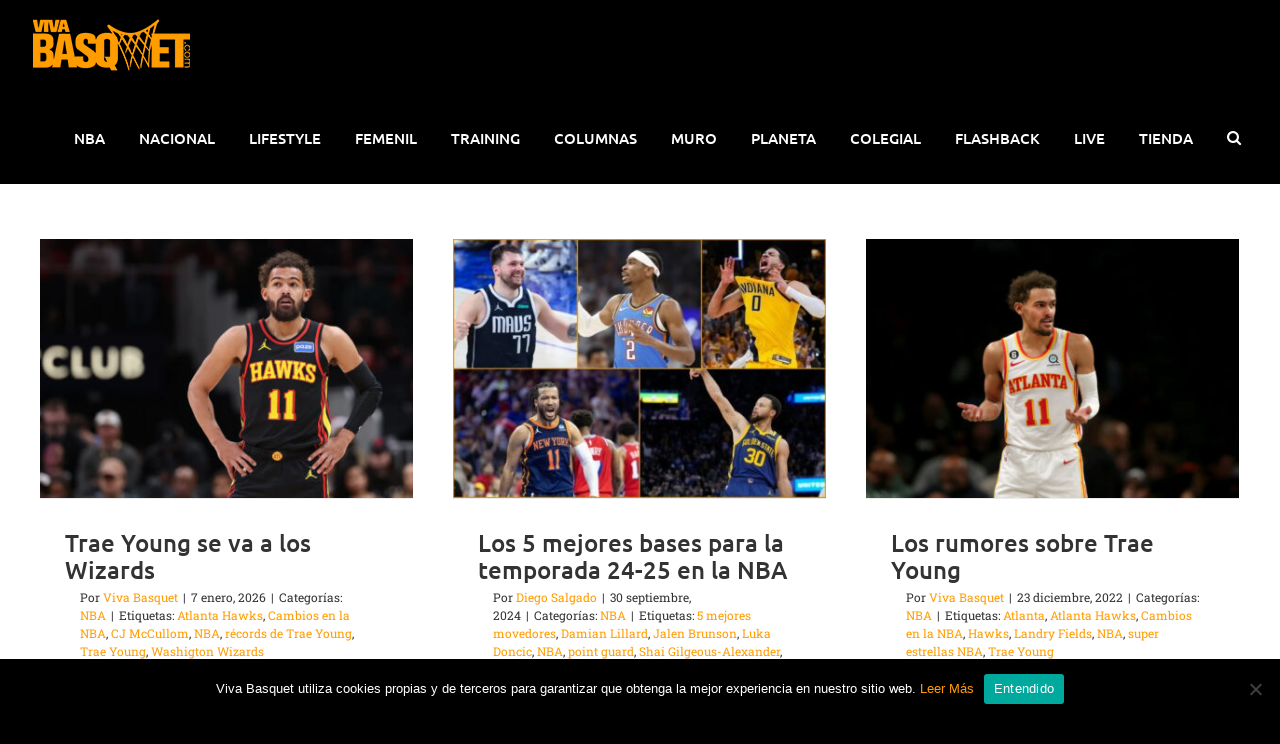

--- FILE ---
content_type: text/html; charset=UTF-8
request_url: https://vivabasquet.com/tag/trae-young/
body_size: 21390
content:
<!DOCTYPE html>
<html class="avada-html-layout-wide avada-html-header-position-top avada-html-is-archive" dir="ltr" lang="es" prefix="og: https://ogp.me/ns#" prefix="og: http://ogp.me/ns# fb: http://ogp.me/ns/fb#">
<head>
	<meta http-equiv="X-UA-Compatible" content="IE=edge" />
	<meta http-equiv="Content-Type" content="text/html; charset=utf-8"/>
	<meta name="viewport" content="width=device-width, initial-scale=1" />
	<title>Trae Young | Viva Basquet</title>
	<style>img:is([sizes="auto" i], [sizes^="auto," i]) { contain-intrinsic-size: 3000px 1500px }</style>
	
		<!-- All in One SEO 4.8.3.2 - aioseo.com -->
	<meta name="robots" content="max-snippet:-1, max-image-preview:large, max-video-preview:-1" />
	<meta name="google-site-verification" content="72WUd_YNnFpCmlKaVoSIzrLWZai1dJxzBzyQJ6_dQmk" />
	<meta name="keywords" content="trae young,atlanta hawks,washigton wizards,nba,cambios en la nba,cj mccullom,récords de trae young,point guard,5 mejores movedores,luka doncic,shai gilgeous-alexander,stephen curry,jalen brunson,tyrese halliburton,damian lillard,,draymond green,jordan poole,warriors,bob myers,reggie miller,david west,nba playoffs,hawks vs heat,miami vs atlanta,números de trae young,trae young en playoffs,play-in,charlotte hornets,new orleans pelicans,san antonio spurs,playoffs,c.j. mccullom,hawks,partidos nba,hawks vs knicks,madison square garden,ice young,phoenix suns,racha de los suns,chris paul,devin booker,atlanta,ja morant,grizzlies,all-star game" />
	<link rel="canonical" href="https://vivabasquet.com/tag/trae-young/" />
	<link rel="next" href="https://vivabasquet.com/tag/trae-young/page/2/" />
	<meta name="generator" content="All in One SEO (AIOSEO) 4.8.3.2" />
		<script type="application/ld+json" class="aioseo-schema">
			{"@context":"https:\/\/schema.org","@graph":[{"@type":"BreadcrumbList","@id":"https:\/\/vivabasquet.com\/tag\/trae-young\/#breadcrumblist","itemListElement":[{"@type":"ListItem","@id":"https:\/\/vivabasquet.com#listItem","position":1,"name":"Home","item":"https:\/\/vivabasquet.com","nextItem":{"@type":"ListItem","@id":"https:\/\/vivabasquet.com\/tag\/trae-young\/#listItem","name":"Trae Young"}},{"@type":"ListItem","@id":"https:\/\/vivabasquet.com\/tag\/trae-young\/#listItem","position":2,"name":"Trae Young","previousItem":{"@type":"ListItem","@id":"https:\/\/vivabasquet.com#listItem","name":"Home"}}]},{"@type":"CollectionPage","@id":"https:\/\/vivabasquet.com\/tag\/trae-young\/#collectionpage","url":"https:\/\/vivabasquet.com\/tag\/trae-young\/","name":"Trae Young | Viva Basquet","inLanguage":"es-ES","isPartOf":{"@id":"https:\/\/vivabasquet.com\/#website"},"breadcrumb":{"@id":"https:\/\/vivabasquet.com\/tag\/trae-young\/#breadcrumblist"}},{"@type":"Organization","@id":"https:\/\/vivabasquet.com\/#organization","name":"Viva Basquet","description":"M\u00e1s que un deporte, un estilo de vida.","url":"https:\/\/vivabasquet.com\/","logo":{"@type":"ImageObject","url":"https:\/\/vivabasquet.com\/wp-content\/uploads\/2019\/09\/Logo_VivaBasquet.png","@id":"https:\/\/vivabasquet.com\/tag\/trae-young\/#organizationLogo","width":163,"height":54},"image":{"@id":"https:\/\/vivabasquet.com\/tag\/trae-young\/#organizationLogo"},"sameAs":["https:\/\/www.facebook.com\/VivaBasquetOficial","https:\/\/twitter.com\/VivaBasquet","https:\/\/www.instagram.com\/vivabasquet\/?hl=es-la","https:\/\/www.youtube.com\/channel\/UCrOohZaB_QMON8WTXc49LrQ","https:\/\/www.linkedin.com\/in\/viva-basquet-9b6236b7\/"]},{"@type":"WebSite","@id":"https:\/\/vivabasquet.com\/#website","url":"https:\/\/vivabasquet.com\/","name":"Viva Basquet","description":"M\u00e1s que un deporte, un estilo de vida.","inLanguage":"es-ES","publisher":{"@id":"https:\/\/vivabasquet.com\/#organization"}}]}
		</script>
		<!-- All in One SEO -->

<link rel='dns-prefetch' href='//static.addtoany.com' />
<link rel="alternate" type="application/rss+xml" title="Viva Basquet &raquo; Feed" href="https://vivabasquet.com/feed/" />
<link rel="alternate" type="application/rss+xml" title="Viva Basquet &raquo; Feed de los comentarios" href="https://vivabasquet.com/comments/feed/" />
					<link rel="shortcut icon" href="https://vivabasquet.com/wp-content/uploads/2019/08/favicon.png" type="image/x-icon" />
		
		
		
				<link rel="alternate" type="application/rss+xml" title="Viva Basquet &raquo; Etiqueta Trae Young del feed" href="https://vivabasquet.com/tag/trae-young/feed/" />
<script type="text/javascript">
/* <![CDATA[ */
window._wpemojiSettings = {"baseUrl":"https:\/\/s.w.org\/images\/core\/emoji\/16.0.1\/72x72\/","ext":".png","svgUrl":"https:\/\/s.w.org\/images\/core\/emoji\/16.0.1\/svg\/","svgExt":".svg","source":{"concatemoji":"https:\/\/vivabasquet.com\/wp-includes\/js\/wp-emoji-release.min.js?ver=6.8.3"}};
/*! This file is auto-generated */
!function(s,n){var o,i,e;function c(e){try{var t={supportTests:e,timestamp:(new Date).valueOf()};sessionStorage.setItem(o,JSON.stringify(t))}catch(e){}}function p(e,t,n){e.clearRect(0,0,e.canvas.width,e.canvas.height),e.fillText(t,0,0);var t=new Uint32Array(e.getImageData(0,0,e.canvas.width,e.canvas.height).data),a=(e.clearRect(0,0,e.canvas.width,e.canvas.height),e.fillText(n,0,0),new Uint32Array(e.getImageData(0,0,e.canvas.width,e.canvas.height).data));return t.every(function(e,t){return e===a[t]})}function u(e,t){e.clearRect(0,0,e.canvas.width,e.canvas.height),e.fillText(t,0,0);for(var n=e.getImageData(16,16,1,1),a=0;a<n.data.length;a++)if(0!==n.data[a])return!1;return!0}function f(e,t,n,a){switch(t){case"flag":return n(e,"\ud83c\udff3\ufe0f\u200d\u26a7\ufe0f","\ud83c\udff3\ufe0f\u200b\u26a7\ufe0f")?!1:!n(e,"\ud83c\udde8\ud83c\uddf6","\ud83c\udde8\u200b\ud83c\uddf6")&&!n(e,"\ud83c\udff4\udb40\udc67\udb40\udc62\udb40\udc65\udb40\udc6e\udb40\udc67\udb40\udc7f","\ud83c\udff4\u200b\udb40\udc67\u200b\udb40\udc62\u200b\udb40\udc65\u200b\udb40\udc6e\u200b\udb40\udc67\u200b\udb40\udc7f");case"emoji":return!a(e,"\ud83e\udedf")}return!1}function g(e,t,n,a){var r="undefined"!=typeof WorkerGlobalScope&&self instanceof WorkerGlobalScope?new OffscreenCanvas(300,150):s.createElement("canvas"),o=r.getContext("2d",{willReadFrequently:!0}),i=(o.textBaseline="top",o.font="600 32px Arial",{});return e.forEach(function(e){i[e]=t(o,e,n,a)}),i}function t(e){var t=s.createElement("script");t.src=e,t.defer=!0,s.head.appendChild(t)}"undefined"!=typeof Promise&&(o="wpEmojiSettingsSupports",i=["flag","emoji"],n.supports={everything:!0,everythingExceptFlag:!0},e=new Promise(function(e){s.addEventListener("DOMContentLoaded",e,{once:!0})}),new Promise(function(t){var n=function(){try{var e=JSON.parse(sessionStorage.getItem(o));if("object"==typeof e&&"number"==typeof e.timestamp&&(new Date).valueOf()<e.timestamp+604800&&"object"==typeof e.supportTests)return e.supportTests}catch(e){}return null}();if(!n){if("undefined"!=typeof Worker&&"undefined"!=typeof OffscreenCanvas&&"undefined"!=typeof URL&&URL.createObjectURL&&"undefined"!=typeof Blob)try{var e="postMessage("+g.toString()+"("+[JSON.stringify(i),f.toString(),p.toString(),u.toString()].join(",")+"));",a=new Blob([e],{type:"text/javascript"}),r=new Worker(URL.createObjectURL(a),{name:"wpTestEmojiSupports"});return void(r.onmessage=function(e){c(n=e.data),r.terminate(),t(n)})}catch(e){}c(n=g(i,f,p,u))}t(n)}).then(function(e){for(var t in e)n.supports[t]=e[t],n.supports.everything=n.supports.everything&&n.supports[t],"flag"!==t&&(n.supports.everythingExceptFlag=n.supports.everythingExceptFlag&&n.supports[t]);n.supports.everythingExceptFlag=n.supports.everythingExceptFlag&&!n.supports.flag,n.DOMReady=!1,n.readyCallback=function(){n.DOMReady=!0}}).then(function(){return e}).then(function(){var e;n.supports.everything||(n.readyCallback(),(e=n.source||{}).concatemoji?t(e.concatemoji):e.wpemoji&&e.twemoji&&(t(e.twemoji),t(e.wpemoji)))}))}((window,document),window._wpemojiSettings);
/* ]]> */
</script>
<!-- vivabasquet.com is managing ads with Advanced Ads 2.0.9 – https://wpadvancedads.com/ --><script id="vivab-ready">
			window.advanced_ads_ready=function(e,a){a=a||"complete";var d=function(e){return"interactive"===a?"loading"!==e:"complete"===e};d(document.readyState)?e():document.addEventListener("readystatechange",(function(a){d(a.target.readyState)&&e()}),{once:"interactive"===a})},window.advanced_ads_ready_queue=window.advanced_ads_ready_queue||[];		</script>
		<style id='wp-emoji-styles-inline-css' type='text/css'>

	img.wp-smiley, img.emoji {
		display: inline !important;
		border: none !important;
		box-shadow: none !important;
		height: 1em !important;
		width: 1em !important;
		margin: 0 0.07em !important;
		vertical-align: -0.1em !important;
		background: none !important;
		padding: 0 !important;
	}
</style>
<style id='classic-theme-styles-inline-css' type='text/css'>
/*! This file is auto-generated */
.wp-block-button__link{color:#fff;background-color:#32373c;border-radius:9999px;box-shadow:none;text-decoration:none;padding:calc(.667em + 2px) calc(1.333em + 2px);font-size:1.125em}.wp-block-file__button{background:#32373c;color:#fff;text-decoration:none}
</style>
<style id='global-styles-inline-css' type='text/css'>
:root{--wp--preset--aspect-ratio--square: 1;--wp--preset--aspect-ratio--4-3: 4/3;--wp--preset--aspect-ratio--3-4: 3/4;--wp--preset--aspect-ratio--3-2: 3/2;--wp--preset--aspect-ratio--2-3: 2/3;--wp--preset--aspect-ratio--16-9: 16/9;--wp--preset--aspect-ratio--9-16: 9/16;--wp--preset--color--black: #000000;--wp--preset--color--cyan-bluish-gray: #abb8c3;--wp--preset--color--white: #ffffff;--wp--preset--color--pale-pink: #f78da7;--wp--preset--color--vivid-red: #cf2e2e;--wp--preset--color--luminous-vivid-orange: #ff6900;--wp--preset--color--luminous-vivid-amber: #fcb900;--wp--preset--color--light-green-cyan: #7bdcb5;--wp--preset--color--vivid-green-cyan: #00d084;--wp--preset--color--pale-cyan-blue: #8ed1fc;--wp--preset--color--vivid-cyan-blue: #0693e3;--wp--preset--color--vivid-purple: #9b51e0;--wp--preset--gradient--vivid-cyan-blue-to-vivid-purple: linear-gradient(135deg,rgba(6,147,227,1) 0%,rgb(155,81,224) 100%);--wp--preset--gradient--light-green-cyan-to-vivid-green-cyan: linear-gradient(135deg,rgb(122,220,180) 0%,rgb(0,208,130) 100%);--wp--preset--gradient--luminous-vivid-amber-to-luminous-vivid-orange: linear-gradient(135deg,rgba(252,185,0,1) 0%,rgba(255,105,0,1) 100%);--wp--preset--gradient--luminous-vivid-orange-to-vivid-red: linear-gradient(135deg,rgba(255,105,0,1) 0%,rgb(207,46,46) 100%);--wp--preset--gradient--very-light-gray-to-cyan-bluish-gray: linear-gradient(135deg,rgb(238,238,238) 0%,rgb(169,184,195) 100%);--wp--preset--gradient--cool-to-warm-spectrum: linear-gradient(135deg,rgb(74,234,220) 0%,rgb(151,120,209) 20%,rgb(207,42,186) 40%,rgb(238,44,130) 60%,rgb(251,105,98) 80%,rgb(254,248,76) 100%);--wp--preset--gradient--blush-light-purple: linear-gradient(135deg,rgb(255,206,236) 0%,rgb(152,150,240) 100%);--wp--preset--gradient--blush-bordeaux: linear-gradient(135deg,rgb(254,205,165) 0%,rgb(254,45,45) 50%,rgb(107,0,62) 100%);--wp--preset--gradient--luminous-dusk: linear-gradient(135deg,rgb(255,203,112) 0%,rgb(199,81,192) 50%,rgb(65,88,208) 100%);--wp--preset--gradient--pale-ocean: linear-gradient(135deg,rgb(255,245,203) 0%,rgb(182,227,212) 50%,rgb(51,167,181) 100%);--wp--preset--gradient--electric-grass: linear-gradient(135deg,rgb(202,248,128) 0%,rgb(113,206,126) 100%);--wp--preset--gradient--midnight: linear-gradient(135deg,rgb(2,3,129) 0%,rgb(40,116,252) 100%);--wp--preset--font-size--small: 13.5px;--wp--preset--font-size--medium: 20px;--wp--preset--font-size--large: 27px;--wp--preset--font-size--x-large: 42px;--wp--preset--font-size--normal: 18px;--wp--preset--font-size--xlarge: 36px;--wp--preset--font-size--huge: 54px;--wp--preset--spacing--20: 0.44rem;--wp--preset--spacing--30: 0.67rem;--wp--preset--spacing--40: 1rem;--wp--preset--spacing--50: 1.5rem;--wp--preset--spacing--60: 2.25rem;--wp--preset--spacing--70: 3.38rem;--wp--preset--spacing--80: 5.06rem;--wp--preset--shadow--natural: 6px 6px 9px rgba(0, 0, 0, 0.2);--wp--preset--shadow--deep: 12px 12px 50px rgba(0, 0, 0, 0.4);--wp--preset--shadow--sharp: 6px 6px 0px rgba(0, 0, 0, 0.2);--wp--preset--shadow--outlined: 6px 6px 0px -3px rgba(255, 255, 255, 1), 6px 6px rgba(0, 0, 0, 1);--wp--preset--shadow--crisp: 6px 6px 0px rgba(0, 0, 0, 1);}:where(.is-layout-flex){gap: 0.5em;}:where(.is-layout-grid){gap: 0.5em;}body .is-layout-flex{display: flex;}.is-layout-flex{flex-wrap: wrap;align-items: center;}.is-layout-flex > :is(*, div){margin: 0;}body .is-layout-grid{display: grid;}.is-layout-grid > :is(*, div){margin: 0;}:where(.wp-block-columns.is-layout-flex){gap: 2em;}:where(.wp-block-columns.is-layout-grid){gap: 2em;}:where(.wp-block-post-template.is-layout-flex){gap: 1.25em;}:where(.wp-block-post-template.is-layout-grid){gap: 1.25em;}.has-black-color{color: var(--wp--preset--color--black) !important;}.has-cyan-bluish-gray-color{color: var(--wp--preset--color--cyan-bluish-gray) !important;}.has-white-color{color: var(--wp--preset--color--white) !important;}.has-pale-pink-color{color: var(--wp--preset--color--pale-pink) !important;}.has-vivid-red-color{color: var(--wp--preset--color--vivid-red) !important;}.has-luminous-vivid-orange-color{color: var(--wp--preset--color--luminous-vivid-orange) !important;}.has-luminous-vivid-amber-color{color: var(--wp--preset--color--luminous-vivid-amber) !important;}.has-light-green-cyan-color{color: var(--wp--preset--color--light-green-cyan) !important;}.has-vivid-green-cyan-color{color: var(--wp--preset--color--vivid-green-cyan) !important;}.has-pale-cyan-blue-color{color: var(--wp--preset--color--pale-cyan-blue) !important;}.has-vivid-cyan-blue-color{color: var(--wp--preset--color--vivid-cyan-blue) !important;}.has-vivid-purple-color{color: var(--wp--preset--color--vivid-purple) !important;}.has-black-background-color{background-color: var(--wp--preset--color--black) !important;}.has-cyan-bluish-gray-background-color{background-color: var(--wp--preset--color--cyan-bluish-gray) !important;}.has-white-background-color{background-color: var(--wp--preset--color--white) !important;}.has-pale-pink-background-color{background-color: var(--wp--preset--color--pale-pink) !important;}.has-vivid-red-background-color{background-color: var(--wp--preset--color--vivid-red) !important;}.has-luminous-vivid-orange-background-color{background-color: var(--wp--preset--color--luminous-vivid-orange) !important;}.has-luminous-vivid-amber-background-color{background-color: var(--wp--preset--color--luminous-vivid-amber) !important;}.has-light-green-cyan-background-color{background-color: var(--wp--preset--color--light-green-cyan) !important;}.has-vivid-green-cyan-background-color{background-color: var(--wp--preset--color--vivid-green-cyan) !important;}.has-pale-cyan-blue-background-color{background-color: var(--wp--preset--color--pale-cyan-blue) !important;}.has-vivid-cyan-blue-background-color{background-color: var(--wp--preset--color--vivid-cyan-blue) !important;}.has-vivid-purple-background-color{background-color: var(--wp--preset--color--vivid-purple) !important;}.has-black-border-color{border-color: var(--wp--preset--color--black) !important;}.has-cyan-bluish-gray-border-color{border-color: var(--wp--preset--color--cyan-bluish-gray) !important;}.has-white-border-color{border-color: var(--wp--preset--color--white) !important;}.has-pale-pink-border-color{border-color: var(--wp--preset--color--pale-pink) !important;}.has-vivid-red-border-color{border-color: var(--wp--preset--color--vivid-red) !important;}.has-luminous-vivid-orange-border-color{border-color: var(--wp--preset--color--luminous-vivid-orange) !important;}.has-luminous-vivid-amber-border-color{border-color: var(--wp--preset--color--luminous-vivid-amber) !important;}.has-light-green-cyan-border-color{border-color: var(--wp--preset--color--light-green-cyan) !important;}.has-vivid-green-cyan-border-color{border-color: var(--wp--preset--color--vivid-green-cyan) !important;}.has-pale-cyan-blue-border-color{border-color: var(--wp--preset--color--pale-cyan-blue) !important;}.has-vivid-cyan-blue-border-color{border-color: var(--wp--preset--color--vivid-cyan-blue) !important;}.has-vivid-purple-border-color{border-color: var(--wp--preset--color--vivid-purple) !important;}.has-vivid-cyan-blue-to-vivid-purple-gradient-background{background: var(--wp--preset--gradient--vivid-cyan-blue-to-vivid-purple) !important;}.has-light-green-cyan-to-vivid-green-cyan-gradient-background{background: var(--wp--preset--gradient--light-green-cyan-to-vivid-green-cyan) !important;}.has-luminous-vivid-amber-to-luminous-vivid-orange-gradient-background{background: var(--wp--preset--gradient--luminous-vivid-amber-to-luminous-vivid-orange) !important;}.has-luminous-vivid-orange-to-vivid-red-gradient-background{background: var(--wp--preset--gradient--luminous-vivid-orange-to-vivid-red) !important;}.has-very-light-gray-to-cyan-bluish-gray-gradient-background{background: var(--wp--preset--gradient--very-light-gray-to-cyan-bluish-gray) !important;}.has-cool-to-warm-spectrum-gradient-background{background: var(--wp--preset--gradient--cool-to-warm-spectrum) !important;}.has-blush-light-purple-gradient-background{background: var(--wp--preset--gradient--blush-light-purple) !important;}.has-blush-bordeaux-gradient-background{background: var(--wp--preset--gradient--blush-bordeaux) !important;}.has-luminous-dusk-gradient-background{background: var(--wp--preset--gradient--luminous-dusk) !important;}.has-pale-ocean-gradient-background{background: var(--wp--preset--gradient--pale-ocean) !important;}.has-electric-grass-gradient-background{background: var(--wp--preset--gradient--electric-grass) !important;}.has-midnight-gradient-background{background: var(--wp--preset--gradient--midnight) !important;}.has-small-font-size{font-size: var(--wp--preset--font-size--small) !important;}.has-medium-font-size{font-size: var(--wp--preset--font-size--medium) !important;}.has-large-font-size{font-size: var(--wp--preset--font-size--large) !important;}.has-x-large-font-size{font-size: var(--wp--preset--font-size--x-large) !important;}
:where(.wp-block-post-template.is-layout-flex){gap: 1.25em;}:where(.wp-block-post-template.is-layout-grid){gap: 1.25em;}
:where(.wp-block-columns.is-layout-flex){gap: 2em;}:where(.wp-block-columns.is-layout-grid){gap: 2em;}
:root :where(.wp-block-pullquote){font-size: 1.5em;line-height: 1.6;}
</style>
<link rel='stylesheet' id='cookie-notice-front-css' href='https://vivabasquet.com/wp-content/plugins/cookie-notice/css/front.min.css?ver=2.5.6' type='text/css' media='all' />
<link rel='stylesheet' id='quiz-maker-css' href='https://vivabasquet.com/wp-content/plugins/quiz-maker/public/css/quiz-maker-public.css?ver=6.7.0.28' type='text/css' media='all' />
<link rel='stylesheet' id='ppress-frontend-css' href='https://vivabasquet.com/wp-content/plugins/wp-user-avatar/assets/css/frontend.min.css?ver=4.16.1' type='text/css' media='all' />
<link rel='stylesheet' id='ppress-flatpickr-css' href='https://vivabasquet.com/wp-content/plugins/wp-user-avatar/assets/flatpickr/flatpickr.min.css?ver=4.16.1' type='text/css' media='all' />
<link rel='stylesheet' id='ppress-select2-css' href='https://vivabasquet.com/wp-content/plugins/wp-user-avatar/assets/select2/select2.min.css?ver=6.8.3' type='text/css' media='all' />
<link rel='stylesheet' id='mc4wp-form-themes-css' href='https://vivabasquet.com/wp-content/plugins/mailchimp-for-wp/assets/css/form-themes.css?ver=4.9.11' type='text/css' media='all' />
<link rel='stylesheet' id='addtoany-css' href='https://vivabasquet.com/wp-content/plugins/add-to-any/addtoany.min.css?ver=1.16' type='text/css' media='all' />
<link rel='stylesheet' id='child-style-css' href='https://vivabasquet.com/wp-content/themes/Avada-Child-Theme/style.css?ver=6.8.3' type='text/css' media='all' />
<link rel='stylesheet' id='fusion-dynamic-css-css' href='https://vivabasquet.com/wp-content/uploads/fusion-styles/c6d337e2cac439abd09a99846b1237b6.min.css?ver=3.7.1' type='text/css' media='all' />
<script type="text/javascript" id="addtoany-core-js-before">
/* <![CDATA[ */
window.a2a_config=window.a2a_config||{};a2a_config.callbacks=[];a2a_config.overlays=[];a2a_config.templates={};a2a_localize = {
	Share: "Compartir",
	Save: "Guardar",
	Subscribe: "Suscribir",
	Email: "Correo electrónico",
	Bookmark: "Marcador",
	ShowAll: "Mostrar todo",
	ShowLess: "Mostrar menos",
	FindServices: "Encontrar servicio(s)",
	FindAnyServiceToAddTo: "Encuentra al instante cualquier servicio para añadir a",
	PoweredBy: "Funciona con",
	ShareViaEmail: "Compartir por correo electrónico",
	SubscribeViaEmail: "Suscribirse a través de correo electrónico",
	BookmarkInYourBrowser: "Añadir a marcadores de tu navegador",
	BookmarkInstructions: "Presiona «Ctrl+D» o «\u2318+D» para añadir esta página a marcadores",
	AddToYourFavorites: "Añadir a tus favoritos",
	SendFromWebOrProgram: "Enviar desde cualquier dirección o programa de correo electrónico ",
	EmailProgram: "Programa de correo electrónico",
	More: "Más&#8230;",
	ThanksForSharing: "¡Gracias por compartir!",
	ThanksForFollowing: "¡Gracias por seguirnos!"
};
/* ]]> */
</script>
<script type="text/javascript" defer src="https://static.addtoany.com/menu/page.js" id="addtoany-core-js"></script>
<script type="text/javascript" src="https://vivabasquet.com/wp-includes/js/jquery/jquery.min.js?ver=3.7.1" id="jquery-core-js"></script>
<script type="text/javascript" src="https://vivabasquet.com/wp-includes/js/jquery/jquery-migrate.min.js?ver=3.4.1" id="jquery-migrate-js"></script>
<script type="text/javascript" defer src="https://vivabasquet.com/wp-content/plugins/add-to-any/addtoany.min.js?ver=1.1" id="addtoany-jquery-js"></script>
<script type="text/javascript" id="cookie-notice-front-js-before">
/* <![CDATA[ */
var cnArgs = {"ajaxUrl":"https:\/\/vivabasquet.com\/wp-admin\/admin-ajax.php","nonce":"fd5e6e0e71","hideEffect":"fade","position":"bottom","onScroll":false,"onScrollOffset":100,"onClick":false,"cookieName":"cookie_notice_accepted","cookieTime":2592000,"cookieTimeRejected":2592000,"globalCookie":false,"redirection":false,"cache":false,"revokeCookies":false,"revokeCookiesOpt":"automatic"};
/* ]]> */
</script>
<script type="text/javascript" src="https://vivabasquet.com/wp-content/plugins/cookie-notice/js/front.min.js?ver=2.5.6" id="cookie-notice-front-js"></script>
<script type="text/javascript" src="https://vivabasquet.com/wp-content/plugins/wp-user-avatar/assets/flatpickr/flatpickr.min.js?ver=4.16.1" id="ppress-flatpickr-js"></script>
<script type="text/javascript" src="https://vivabasquet.com/wp-content/plugins/wp-user-avatar/assets/select2/select2.min.js?ver=4.16.1" id="ppress-select2-js"></script>
<script></script><link rel="https://api.w.org/" href="https://vivabasquet.com/wp-json/" /><link rel="alternate" title="JSON" type="application/json" href="https://vivabasquet.com/wp-json/wp/v2/tags/306" /><link rel="EditURI" type="application/rsd+xml" title="RSD" href="https://vivabasquet.com/xmlrpc.php?rsd" />
<meta name="generator" content="WordPress 6.8.3" />
<style type="text/css" id="css-fb-visibility">@media screen and (max-width: 640px){.fusion-no-small-visibility{display:none !important;}body:not(.fusion-builder-ui-wireframe) .sm-text-align-center{text-align:center !important;}body:not(.fusion-builder-ui-wireframe) .sm-text-align-left{text-align:left !important;}body:not(.fusion-builder-ui-wireframe) .sm-text-align-right{text-align:right !important;}body:not(.fusion-builder-ui-wireframe) .sm-flex-align-center{justify-content:center !important;}body:not(.fusion-builder-ui-wireframe) .sm-flex-align-flex-start{justify-content:flex-start !important;}body:not(.fusion-builder-ui-wireframe) .sm-flex-align-flex-end{justify-content:flex-end !important;}body:not(.fusion-builder-ui-wireframe) .sm-mx-auto{margin-left:auto !important;margin-right:auto !important;}body:not(.fusion-builder-ui-wireframe) .sm-ml-auto{margin-left:auto !important;}body:not(.fusion-builder-ui-wireframe) .sm-mr-auto{margin-right:auto !important;}body:not(.fusion-builder-ui-wireframe) .fusion-absolute-position-small{position:absolute;top:auto;width:100%;}}@media screen and (min-width: 641px) and (max-width: 1024px){.fusion-no-medium-visibility{display:none !important;}body:not(.fusion-builder-ui-wireframe) .md-text-align-center{text-align:center !important;}body:not(.fusion-builder-ui-wireframe) .md-text-align-left{text-align:left !important;}body:not(.fusion-builder-ui-wireframe) .md-text-align-right{text-align:right !important;}body:not(.fusion-builder-ui-wireframe) .md-flex-align-center{justify-content:center !important;}body:not(.fusion-builder-ui-wireframe) .md-flex-align-flex-start{justify-content:flex-start !important;}body:not(.fusion-builder-ui-wireframe) .md-flex-align-flex-end{justify-content:flex-end !important;}body:not(.fusion-builder-ui-wireframe) .md-mx-auto{margin-left:auto !important;margin-right:auto !important;}body:not(.fusion-builder-ui-wireframe) .md-ml-auto{margin-left:auto !important;}body:not(.fusion-builder-ui-wireframe) .md-mr-auto{margin-right:auto !important;}body:not(.fusion-builder-ui-wireframe) .fusion-absolute-position-medium{position:absolute;top:auto;width:100%;}}@media screen and (min-width: 1025px){.fusion-no-large-visibility{display:none !important;}body:not(.fusion-builder-ui-wireframe) .lg-text-align-center{text-align:center !important;}body:not(.fusion-builder-ui-wireframe) .lg-text-align-left{text-align:left !important;}body:not(.fusion-builder-ui-wireframe) .lg-text-align-right{text-align:right !important;}body:not(.fusion-builder-ui-wireframe) .lg-flex-align-center{justify-content:center !important;}body:not(.fusion-builder-ui-wireframe) .lg-flex-align-flex-start{justify-content:flex-start !important;}body:not(.fusion-builder-ui-wireframe) .lg-flex-align-flex-end{justify-content:flex-end !important;}body:not(.fusion-builder-ui-wireframe) .lg-mx-auto{margin-left:auto !important;margin-right:auto !important;}body:not(.fusion-builder-ui-wireframe) .lg-ml-auto{margin-left:auto !important;}body:not(.fusion-builder-ui-wireframe) .lg-mr-auto{margin-right:auto !important;}body:not(.fusion-builder-ui-wireframe) .fusion-absolute-position-large{position:absolute;top:auto;width:100%;}}</style><style type="text/css">.recentcomments a{display:inline !important;padding:0 !important;margin:0 !important;}</style>      <meta name="onesignal" content="wordpress-plugin"/>
            <script>

      window.OneSignalDeferred = window.OneSignalDeferred || [];

      OneSignalDeferred.push(function(OneSignal) {
        var oneSignal_options = {};
        window._oneSignalInitOptions = oneSignal_options;

        oneSignal_options['serviceWorkerParam'] = { scope: '/' };
oneSignal_options['serviceWorkerPath'] = 'OneSignalSDKWorker.js.php';

        OneSignal.Notifications.setDefaultUrl("https://vivabasquet.com");

        oneSignal_options['wordpress'] = true;
oneSignal_options['appId'] = '968239d6-5584-4a43-be1a-5695ca8ede3c';
oneSignal_options['allowLocalhostAsSecureOrigin'] = true;
oneSignal_options['welcomeNotification'] = { };
oneSignal_options['welcomeNotification']['title'] = "";
oneSignal_options['welcomeNotification']['message'] = "¡Gracias por suscribirte!";
oneSignal_options['path'] = "https://vivabasquet.com/wp-content/plugins/onesignal-free-web-push-notifications/sdk_files/";
oneSignal_options['safari_web_id'] = "web.onesignal.auto.0c2e8ce9-0832-4305-9baa-f4eee2871a0e";
oneSignal_options['persistNotification'] = false;
oneSignal_options['promptOptions'] = { };
oneSignal_options['promptOptions']['actionMessage'] = "Nos gustaría mostrarte notificaciones de las últimas noticias de Viva Basquet.";
oneSignal_options['promptOptions']['acceptButtonText'] = "PERMITIR";
oneSignal_options['promptOptions']['cancelButtonText'] = "NO GRACIAS";
              OneSignal.init(window._oneSignalInitOptions);
              OneSignal.Slidedown.promptPush()      });

      function documentInitOneSignal() {
        var oneSignal_elements = document.getElementsByClassName("OneSignal-prompt");

        var oneSignalLinkClickHandler = function(event) { OneSignal.Notifications.requestPermission(); event.preventDefault(); };        for(var i = 0; i < oneSignal_elements.length; i++)
          oneSignal_elements[i].addEventListener('click', oneSignalLinkClickHandler, false);
      }

      if (document.readyState === 'complete') {
           documentInitOneSignal();
      }
      else {
           window.addEventListener("load", function(event){
               documentInitOneSignal();
          });
      }
    </script>
<meta name="generator" content="Powered by WPBakery Page Builder - drag and drop page builder for WordPress."/>
		<style type="text/css" id="wp-custom-css">
			.fusion-main-menu > ul > li > a {
    height: 92px;
    line-height: 92px;
    padding-left: 9.5px!important;
    padding-right: 9.5px!important;
}

.grecaptcha-badge{
 display: none!important;	
}

.blogPrincipalCategoria{
	
}

.imgPost1 .fusion-blog-layout-large article {
    margin-bottom: 0px!important;
}

.imgPost1 .fusion-post-slideshow {
    margin-bottom: 0px!important;
}

.imgPost1 .fusion-blog-layout-large article {
    margin-bottom: 0px!important;
}

.blogPrincipalCategoria #blog-2-post-112961 {
    margin-bottom: 35px!important;
}

#blog-4-post-112961{
    margin-bottom: 0px!important;
}

#blog-5-post-112961 {
    margin-bottom: 35px!important;
}

#blog-8-post-112958{
    margin-bottom: 0px!important;
}

#blog-1-post-112961{
    margin-bottom: 0px!important;
}

#blog-1-post-112961 .fusion-post-slideshow{
	margin-bottom: 0px!important;
}

#blog-3-post-112961{
    margin-bottom: 0px!important;
}

#blog-6-post-112961{
	color: #fff!important
}

.fusion-header-has-flyout-menu .fusion-flyout-menu-bg {
    background-color: rgb(51 51 51 / 95%)!important;
}

.post .fusion-meta-info{
	border-color: transparent!important;
}

.fusion-post-wrapper{
	border: 0px solid #ebeaea!important;
}

.fusion-content-sep{
	border-color: transparent!important;
}

.principalMovil .post h2 a, .principalMovil .post-content p{
	color: #fff!important;
}

.principalHome .post h2 a, .principalHome .post-content p{
	color: #fff!important;
}

.principalHome .fusion-meta-info{
	color: #fff!important;
}

/*.principalHome .fusion-meta-info a{
	color: #ff9d00!important;
}*/

.post h2 a, .post-content p{
	color: #333!important;
}

.newsTitulo, .news{
	color: #fff!important;
}

@media only screen and (max-width: 800px){
	/*.news, .newsSus{
	display:none!important;
}*/
	
	.imgFooter {
    width: 30%!important;
}
	
	.newsSus{margin-top: 4%!important;
}
	
	.terminosFooter{
		margin-top:6%!important;
		margin-bottom: 8%!important;
	}
	
	.terminosFooter a {
    color: #ffffff;
    display: block!important;
}
	
	.newsEmail{
		margin: 0 auto!important;
	}
	
}

.fusion-header-has-flyout-menu .fusion-flyout-menu-icons .fusion-toggle-icon-line{
	background-color: #fff!important;
}

.fusion-header-has-flyout-menu .fusion-flyout-menu-icons .fusion-icon:before {
    color: #fff!important;
}

.news, .newsEmail, .newsSus{
	display: inline-block!important;
}

.principalHome .post h2 a{
	font-size: 35px!important;
}

.imgFooter{
	width: 10%;
}

.fusion-header-has-flyout-menu .fusion-flyout-menu .fusion-menu li, .fusion-header-has-flyout-menu .fusion-flyout-menu .fusion-mobile-menu li {
    text-transform: uppercase!important;
}

.principalHome{
	margin-left: 3%!important;
	margin-right: 3%!important;
}

/*.fusion-header {
    height: 105px!important;
    overflow: visible;
    top: 0px;
}*/

.fusion-main-menu > ul > li:not(.fusion-middle-logo-menu-logo) > a:hover, .fusion-main-menu > ul > li:not(.fusion-middle-logo-menu-logo):hover > a {
    background-color: transparent!important;
}

.fusion-main-menu > ul > li.current-menu-item > a, .fusion-main-menu > ul > li.current_page_item > a {
    background-color: transparent!important;
}


.fusion-image-wrapper .fusion-rollover {
    background-image: linear-gradient(top, rgba(160,206,78,0.8) 0%, #a0ce4e 100%);
    background-image: -webkit-gradient(linear, left top, left bottom, color-stop(0, rgba(160,206,78,0.8)), color-stop(1, #a0ce4e));
    background-image: -webkit-linear-gradient(top, rgba(160,206,78,0.0) 0%, transparent 100%)!important;
    background-image: -moz-linear-gradient(top, rgba(160,206,78,0.8) 0%, #a0ce4e 100%);
    background-image: -ms-linear-gradient(top, rgba(160,206,78,0.8) 0%, #a0ce4e 100%);
    background-image: -o-linear-gradient(top, rgba(160,206,78,0.8) 0%, #a0ce4e 100%);
}

.fusion-image-wrapper .fusion-rollover .fusion-rollover-content a{
	color:transparent!important;
}

.fusion-image-wrapper .fusion-rollover .fusion-rollover-gallery, .fusion-image-wrapper .fusion-rollover .fusion-rollover-link {
    background-color: transparent!important;
    width: calc(15px * 2.41);
    height: calc(15px * 2.41);
    background: transparent!important;
}

.fusion-image-wrapper .fusion-rollover .fusion-rollover-gallery:before, .fusion-image-wrapper .fusion-rollover .fusion-rollover-link:before {
    font-size: 15px;
    line-height: 2.41;
    color: transparent!important;
}

.fusion-image-wrapper .fusion-rollover .fusion-rollover-gallery, .fusion-image-wrapper .fusion-rollover .fusion-rollover-link {
    background-color: transparent;
    width: calc(15px * 2.41);
    height: calc(15px * 2.41);
    background: transparent;
}

#wrapper #main .fusion-post-content > .blog-shortcode-post-title{
	font-size: 20px!important;
  text-transform: uppercase!important;
	line-height: 24px!important;
	letter-spacing: 0.3px!important;
	color: #000!important;
}

.post .post-content{
	color: #020202!important;
}

/*.imgFooter{
		border-style: none; 
		vertical-align: top; 
		max-width: 7%; 
		display: block; 
		height: auto; 
		margin: 12px auto;
		height:auto;
		width:100%;
	}*/
	/*.redesFooter{
		line-height: 1.5;
    letter-spacing: 50px;
	}*/
	.terminosFooter{
		margin: 20px 0px 20px;
    line-height: 14px;
    letter-spacing: 0.2px;
    font-family: 'Ubuntu';
    font-size: 13px;
	}
	.derechosFooter{
		line-height: 15px;
    letter-spacing: 0.55px;
    font-family: 'Ubuntu';
    font-weight: lighter;
    font-size: 12px;
    text-transform: uppercase;
	}
  
  .newsTitulo{
	display:inline-block!important;
	width: 295px!important;
  height: 45px!important;
  font-family: "Ubuntu"!important;
  font-size: 40px!important;
  font-weight: 500!important;
  font-style: normal!important;
  font-stretch: normal!important;
  line-height: normal!important;
  letter-spacing: 2px!important;
  color: #ffffff!important;
  }

  .news{
	display:inline-block!important;
	width: 288px!important;
  height: 36px!important;
  font-family: "Ubuntu"!important;
  font-size: 14px!important;
  font-weight: lighter!important;
  font-style: normal!important;
  font-stretch: normal!important;
  line-height: 1.29!important;
  letter-spacing: 0.3px!important;
  color: #ffffff!important;
  }

  .newsMovil{
	display:none!important;
  }

  .newsEmail{
	display:inline-flex!important;
  }

.mc4wp-form-theme input[type=email]{
	width: 488px!important;
  height: 48px!important;
	 border: solid 1px #ffffff!important;
	    background: #000!important;
	font-family: "Ubuntu"!important;
  font-size: 15px!important;
  font-weight: normal!important;
  font-style: normal!important;
  font-stretch: normal!important;
  line-height: 1!important;
  letter-spacing: 0.8px!important;
  color: #8e8d8d!important;
	margin-top: -15px;
}
  .newsSus{
	display:inline-flex!important;
  }
  .newsSusMovil{
	display:none!important;
  }

.mc4wp-form-theme-light input[type=submit]:hover {
    color: #fff!important;
    background-color: #000!important;
    border-color: #b3b3b3;
}

.mc4wp-form-theme-light input[type=submit] {
    background-color: #fff!important;
    border-color: #d9d9d9!important;
  height: 35px!important;
	font-family: "Ubuntu"!important;
	font-size: 14px!important;
  font-weight: 500!important;
  font-style: normal!important;
  font-stretch: normal!important;
  line-height: normal!important;
  letter-spacing: 1px!important;
  color: #000000!important;
	margin-top: -15px;
}

#main #comment-submit, .comment-form input[type="submit"], .fusion-button-default{
	  background: #000;
    text-transform: uppercase;
    color: #ffffff;
	  font-family: "Ubuntu"!important;
    font-weight: 400;
    letter-spacing: 0px;
}

#main #comment-submit:hover, .comment-form input[type="submit"]:hover, .fusion-button-default:hover{
	  background: #f7931e;
    color: #000;
    border-color: #000!important;
}

.fusion-mobile-current-nav-item > a{
    background-color: transparent!important;
    color: #f7931e;
}

.fusion-meta-info {
    clear: both;
    overflow: hidden;
    margin-top: 20px;
    padding: 5px 0;
    border-top: 0px solid #e7e6e6!important;
    border-bottom: 0px solid #e7e6e6!important;
    font-size: 12px;
	  text-transform: uppercase!important;
}

.blogPrincipal h2 a{
			color:#fff!important;
		  font-size:24px!important;
		  line-height: 31px!important;
	    font-family: "Ubuntu"!important;
    font-weight: 400;
    letter-spacing: 0.9px;
	}
	
	/*.blogPrincipal p{
			color:#fff!important;
		  font-size:14px!important;
		  padding: 0px 80px 0px 20px;
		  line-height: 17px!important;
		  letter-spacing: 0.4px;
	}*/

.blogPrincipal p {
    color: #fff!important;
    font-size: 14px!important;
    padding: 0px 36px 0px 20px;
    line-height: 17px!important;
    letter-spacing: 0.4px;
	margin: 0 0px 20px 0px!important;
}

.blogPrincipal .post-content p {
    margin: 0 0px 20px 0px!important;
}

.blogPrincipal .fusion-meta-info {
    color: #fff!important;
    padding: 0px 20px 0px 20px;
    text-transform: uppercase!important;
    font-size: 11px!important;
    margin-top: 20px!important;
    margin-bottom: -43px!important;
}
	
	.blogPrincipal a{
			color:#fff!important;
		  font-size:11px!important;
		text-transform: uppercase!important;
	}
	
	.blogPrincipal .blog-shortcode-post-title{
			color:#fff!important;
		  padding: 0px 20px 0px 20px;
	}

.blogPrincipalCategoria a {
    color: #f7931e!important;
    font-size: 14px!important;
    text-transform: uppercase!important;
	  font-family: "Ubuntu"!important;
    font-weight: 600;
    letter-spacing: 3px;
}

.blogPrincipalCategoria .fusion-meta-info {
    color: #f7931e!important;
    padding: 0px 20px 0px 20px;
    text-transform: uppercase!important;
    font-size: 15px!important;
    margin-top: 20px!important;
    margin-bottom: -45px!important;
}

.principalHome{
	  padding-top: 0px;
    padding-right: 0px!important;
    padding-bottom: 0px;
    padding-left: 0px!important;
    margin-bottom: 0px;
    margin-left: 30px!important;
    margin-right: 30px!important;
 }

.blogHome h2 a{
		font-size:20px!important;
		color:#000!important;
		/*padding: 0px 19px 0px 19px;*/
	}
	
	.blogHome p{
			color:#020202!important;
		  font-size:14px!important;
		  padding: 0px 25px 0px 25px;
		  margin: -8px 0px -8px 0px;
	}
	
	.blogHome .post-content p {
    margin: 0 0px 20px 0px!important;
	}
	
	.blogHome a{
			color:#000!important;
		  font-size:11px!important;
		  text-transform: uppercase!important;
	}
	
	.blogHome .fusion-meta-info{
			color:#000!important;
		text-transform: uppercase!important;
		font-size:12px!important;
		padding: 0px 25px 0px 25px;
	}
	
	.blogHome .fusion-post-content > .blog-shortcode-post-title{
		padding: 0px 25px 0px 25px;
	}
	
	.blogHomeCategoria a {
    color: #f7931e!important;
    font-size: 13px!important;
    text-transform: uppercase!important;
	  font-family: "Ubuntu"!important;
    font-weight: 600!important;
    letter-spacing: 3px;
	}
	
	.blogHomeCategoria .fusion-meta-info {
    color: #f7931e!important;
    padding: 0px 25px 0px 25px;
    text-transform: uppercase!important;
    font-size: 13px!important;
    /*margin-top: -65px!important;*/
    margin-bottom: 15px!important;
	}
	
	.blogHomeCategoriafav a {
    color: #f7931e!important;
    font-size: 13px!important;
    text-transform: uppercase!important;
	  font-family: "Ubuntu"!important;
    font-weight: 600!important;
    letter-spacing: 3px;
	}
	
	.blogHomeCategoriafav .fusion-meta-info {
    color: #f7931e!important;
    padding: 0px 25px 0px 25px;
    text-transform: uppercase!important;
    font-size: 13px!important;
   /* margin-top: -65px!important;*/
    margin-bottom: 15px!important;
	}

.flex-active-slide{
	width: 100%!important;
}

.fusion-main-menu .sub-menu {
    background-color: #f2efef;
    width: 138px!important;
    font-weight: 400;
}

.fusion-main-menu .fusion-dropdown-menu .sub-menu li a, .fusion-main-menu .sub-menu li a{
	font-family: 'Ubuntu'!important;
}

.wpcf7-form input[type="submit"], .wpcf7-submit{
	background: #000!important;
}

.contactoImagen img{
	    width: 78%!important;
}

.publicidadImagen img{
	    width: 55%!important;
}

/*-------BlogDestokp-------------*/

.fusion-blog-layout-grid .post .fusion-post-wrapper{
	border-color: transparent!important;
}

.flexslider .slides img {
    width: 100%!important;
    max-width: 100%!important;
    display: block;
    -webkit-user-select: none;
    -moz-user-select: none;
    -ms-user-select: none;
    user-select: none;
	margin: auto!important;
}

.single-post .post {
    margin-bottom: 0;
    max-width: 85%!important;
	margin: 0 auto;
}

.postPrincipal .post-content p {
    margin: 0 0px 20px 0px!important;
}


.post-content p {
    margin: 0 15px 20px 15px!important;
}

.fusion-post-title-meta-wrap {
    margin-bottom: 28px;
    margin-left: 15px!important;
    margin-right: 15px!important;
}

.single-related-posts {
    clear: both;
	max-width: 100%!important;
}

.post-content img{
	margin: auto!important;
	display: block!important;
}

/*-------Banner-------------*/
.BannerHeader {
		margin: -30px auto 20px auto!important;
		display: block!important;
		text-align: center!important;
	}

.BannerHeader iframe{
	width: 728px!important;
    height: 90px;
}

/*-------Banner-------------*/

.post-content blockquote{
	background: #ffffff!important;
    font: 13px/20px PTSansItalic,arial,helvetica,sans-serif;
	font-size: 17px!important;
    color: #020202!important;
    border-left: 0px solid #a0ce4e;
	border-top: 1px solid #a0ce4e;
	border-bottom: 1px solid #a0ce4e;
    padding: 25px 0px 25px 0px!important;
    margin-top: 2em;
    margin-bottom: 2em;
	text-align: center!important;
	margin-left: 0px;
    margin-right: 0px;
}

.post-content em{
	font-style: normal;
}


.addtoany_content {
    clear: both;
    margin: 16px 0;
    text-align: center!important;
}

.twitter-tweet{
	margin: auto!important;
}

.instagram-media{
	margin: auto!important;
}
/*.post .post-content {
    margin-top: 0;
    margin-bottom: 20px;
	  width: 70%;
	  margin:auto;
}*/

/*.fusion-blog-shortcode .post {
    margin-bottom: 15px!important;
}*/

/*-------------Movil----------------*/

@media only screen and (max-width: 800px){
	
	.fusion-logo img {
    width: auto;
    /* z-index: -1; */
    z-index: 99999;
    position: relative;
    /* display: -webkit-flex; */
    display: -ms-flexbox;
    display: flex;
}
    
	.fusion-header .fusion-logo {
    margin-top: 15px!important;
    margin-right: 0px;
    margin-bottom: 15px!important;
    margin-left: 0px;
}
	
	.fusion-main-menu > ul > li:not(.fusion-middle-logo-menu-logo) > a:hover, .fusion-main-menu > ul > li:not(.fusion-middle-logo-menu-logo):hover > a {
    background-color: transparent!important;
}

.fusion-main-menu > ul > li.current-menu-item > a, .fusion-main-menu > ul > li.current_page_item > a {
    background-color: transparent!important;
}
	
/*	.imgFooter{
		display:none;
	}
	.redesFooter{
		display:none;
	}
	.terminosFooter{
		display:none;
	}
	.derechosFooter{
		line-height: 15px;
    letter-spacing: 0.35px;
    font-family: 'Ubuntu';
    font-weight: lighter;
    font-size: 12px;
    text-transform: uppercase;
	}
	.fusion-footer-widget-area{
		display:none!important;
	}*/
	.fusion-mobile-current-nav-item > a{
    background-color: transparent!important;
    color: #f7931e;
}
	
	.mc4wp-form-theme input[type=email] {
    width: 100%!important;
}
	
/*	 .newsTitulo{
	display:block!important;
  font-family: "Ubuntu"!important;
  width: 161px!important;
  height: 27px!important;
  font-size: 24px!important;
  font-weight: 500!important;
  font-style: normal!important;
  font-stretch: normal!important;
  line-height: normal!important;
  letter-spacing: 1px!important;
  color: #ffffff!important;
		 margin-top: -40px!important;
  }

  .news{
	display:block!important;
  font-family: "Ubuntu"!important;
  font-weight: lighter!important;
  width: 325px!important;
  height: 16px!important;
  font-size: 12px!important;
  font-style: normal!important;
  font-stretch: normal!important;
  line-height: 1.33!important;
  letter-spacing: 0.26px!important;
  color: #ffffff!important;
  }

  .newsMovil{
	display:none!important;
  }

  .newsEmail{
	display:block!important;
  }

.mc4wp-form-theme input[type=email]{
	width: 325px!important;
  height: 48px!important;
	 border: solid 1px #ffffff!important;
	    background: #000!important;
	font-family: "Ubuntu"!important;
  font-size: 15px!important;
  font-weight: normal!important;
  font-style: normal!important;
  font-stretch: normal!important;
  line-height: 1!important;
  letter-spacing: 0.8px!important;
  color: #8e8d8d!important;
	margin-top: 0px;
	}
  .newsSus{
	display: block!important;
  }
  .newsSusMovil{
	display:none!important;
  }

.mc4wp-form-theme-light input[type=submit]:hover {
    color: #fff!important;
    background-color: #000!important;
    border-color: #b3b3b3;
}

.mc4wp-form-theme-light input[type=submit] {
    background-color: #fff!important;
    border-color: #d9d9d9!important;
	font-family: "Ubuntu"!important;
	font-size: 14px!important;
  font-weight: 500!important;
  font-style: normal!important;
  font-stretch: normal!important;
  line-height: normal!important;
  letter-spacing: 1px!important;
  color: #000000!important;
	margin-top: 20px!important;
	width: 163px!important;
  height: 35px!important;
}
	*/

#main #comment-submit, .comment-form input[type="submit"], .fusion-button-default{
	  background: #000;
    text-transform: uppercase;
    color: #ffffff;
	  font-family: "Ubuntu"!important;
    font-weight: 400;
    letter-spacing: 1px!important;
  font-style: normal;
  font-stretch: normal;
  line-height: normal;
}

#main #comment-submit:hover, .comment-form input[type="submit"]:hover, .fusion-button-default:hover{
	  background: #f7931e;
    color: #000;
    border-color: #000!important;
}
	
	.fusion-mobile-nav-item a:hover{
		    background-color: transparent!important;
    color: #f7931e;
	}
	
	.fusion-mobile-nav-item a {
    color: #ffffff;
    line-height: 0px!important;
    background-color: #000000;
    border-color: rgba(0,0,0,0);
    height: 35px!important;
}
	
	/*.blogPrincipal .post h2 a, .post-content p, .fusion-meta-info, .fusion-blog-shortcode a{
			color:#fff!important;
		  padding: 0px 10px 0px 10px
	}*/
	
	.blogPrincipal h2 a{
			color:#fff!important;
		  font-size:18px!important;
		  line-height: 23px!important;
		  letter-spacing: 1px!important;
	}
	
	.blogPrincipal p{
			color:#fff!important;
		  font-size:14px!important;
		  line-height: 15px!important;
		  letter-spacing: 0.4px!important;
		  padding: 0px 8px 0px 20px;
		font-weight: 100!important;
	}
	
	.blogPrincipal .fusion-meta-info{
			color:#fff!important;
		  padding: 0px 20px 0px 20px;
		text-transform: uppercase!important;
		font-size:10px!important;
		margin-top: -0px!important;
    margin-bottom: -25px!important;
	}
	
	.blogPrincipal #blog-4-post-66{
		margin-bottom: 5px!important;
	}
	
	.blogPrincipal a{
			color:#fff!important;
		  font-size:10px!important;
		text-transform: uppercase!important;
	}
	
	.blogPrincipal .blog-shortcode-post-title{
			color:#fff!important;
		  padding: 0px 20px 0px 20px;
		  margin-top: -50px!important;
	}
	
	.blogPrincipalCategoria a {
    color: #f7931e!important;
    font-size: 13px!important;
    text-transform: uppercase!important;
	  font-family: "Ubuntu"!important;
    font-weight: 600!important;
    letter-spacing: 2.6px;
		line-height: 15px!important;
		}
	
	.blogPrincipalCategoria .fusion-meta-info {
	color: #f7931e!important;
    padding: 0px 20px 0px 20px;
    text-transform: uppercase!important;
    font-size: 15px!important;
    /*margin-top: -50px!important;*/
    margin-bottom: 15px!important;
	}
	
	.fusion-meta-info {
    clear: both;
    overflow: hidden;
    margin-top: 20px;
    padding: 5px 0;
    border-top: 0px solid #e7e6e6!important;
    border-bottom: 0px solid #e7e6e6!important;
    font-size: 12px;
}
	
	.flex-active-slide{
	width: 105%!important;
}
	
	.blogHome h2 a{
		font-size:16px!important;
		color:#000!important;
	}
	
	.blogHome p{
			color:#020202!important;
		  font-size:12px!important;
		  padding: 0px 9px 0px 9px;
	}
	
	.blogHome a{
			color:#000!important;
		  font-size:10px!important;
		  text-transform: uppercase!important;
	}
	
	.blogHome .fusion-meta-info{
			color:#000!important;
		text-transform: uppercase!important;
		font-size:10px!important;
		padding: 0px 9px 0px 9px;
	}
	
	.blogHome .fusion-post-content > .blog-shortcode-post-title{
		padding: 0px 9px 0px 9px;
	}
	
.blogHomeCategoria a {
    color: #f7931e!important;
    font-size: 13px!important;
    text-transform: uppercase!important;
	  font-family: "Ubuntu"!important;
    font-weight: 600!important;
    letter-spacing: 3px;
}
	
.blogHomeCategoria .fusion-meta-info {
    color: #f7931e!important;
    padding: 0px 9px 0px 9px;
    text-transform: uppercase!important;
    font-size: 13px!important;
    margin-top: -65px!important;
    margin-bottom: -97px!important;
}
	
.blogHomeCategoriafav a {
    color: #f7931e!important;
    font-size: 13px!important;
    text-transform: uppercase!important;
	  font-family: "Ubuntu"!important;
    font-weight: 600!important;
    letter-spacing: 3px;
}
	
/*.blogHomeCategoriafav .fusion-meta-info {
    color: #f7931e!important;
    padding: 0px 9px 0px 9px;
    text-transform: uppercase!important;
    font-size: 13px!important;
    margin-top: -65px!important;
    margin-bottom: -90px!important;
}*/
	
	.blogHomeCategoria .fusion-meta-info {
    color: #f7931e!important;
    padding: 0px 9px 0px 9px;
    text-transform: uppercase!important;
    font-size: 13px!important;
    margin-top: 0px!important;
    margin-bottom: -40px!important;
}
	
#wrapper #main .fusion-post-content > .blog-shortcode-post-title {
    font-size: 20px!important;
    text-transform: uppercase!important;
    line-height: 20px!important;
    letter-spacing: 0.3px!important;
    color: #000!important;
}
	
.fusion-header-has-flyout-menu .fusion-flyout-menu-bg {
    background-color: #000!important;
}
	
.fusion-flyout-mobile-menu.fusion-mobile-nav-holder>ul {
    display: block;
    width: 100%;
    text-align: left!important;
    border: none;
    /*margin-top: 470px!important;*/
		/*border-top: 1px solid white!important;*/
}
	
.fusion-flyout-mobile-menu{
		border-top: 1px solid white!important;
	}

.fusion-flyout-menu-toggle a:hover {
    color: #f7931e!important;
    text-decoration: none;
}

.fusion-header-has-flyout-menu .fusion-flyout-menu-icons .fusion-flyout-menu-toggle:hover .fusion-toggle-icon-line{
		    background-color: #fff!important;
}
	
.fusion-header-has-flyout-menu .fusion-flyout-menu-icons .fusion-toggle-icon-line {
    height: 2px!important;
    width: 25px!important;
    background-color: #fff!important;
}
	
.fusion-header-has-flyout-menu .fusion-flyout-menu-icons .fusion-icon:before {
    color: #fff!important;
}
	
.fusion-header-wrapper.fusion-is-sticky .fusion-header{
		background-color: #000!important;
}

	
	/*-------BlogMovil-------------*/

.flexslider .slides img {
    width: 100%!important;
    max-width: 100%!important;
    display: block;
    -webkit-user-select: none;
    -moz-user-select: none;
    -ms-user-select: none;
    user-select: none;
}

.single-post .post {
    margin-bottom: 0;
    max-width: 90%!important;
	  margin: 0 auto;
}

.post-content p {
    margin: 0 0px 20px 0px!important;
}

.fusion-post-title-meta-wrap {
    margin-left: 0px!important;
    margin-right: 0px!important;
}

/*-------BannerMovil-------------*/

.BannerHeader {
		margin: -30px auto 20px auto!important;
		display: block!important;
		text-align: center!important;
	}

.BannerHeader iframe{
	width: 100%!important;
    height: 90px;
}

.BannerHeaderPage iframe{
	width: 100%!important;
    height: 90px;
}
	
/*-------BannerMovil-------------*/
	
}

/* Portrait and Landscape */
@media only screen 
  and (min-device-width: 768px) 
  and (max-device-width: 1024px) 
  and (-webkit-min-device-pixel-ratio: 1) {
.mc4wp-form-theme-light input[type=submit] {
    margin-top: 0px!important;
}
}

/*.blogHomeCategoria .fusion-meta-info::first-line {
display: none!important;
}*/

.blogPrincipalCategoria .fusion-meta-info .fusion-alignleft:last-child{
color: transparent!important;
}

.blogPrincipalCategoria .fusion-meta-info .fusion-alignleft a:nth-child(4) {
 display: none!important;
}


.blogHomeCategoria .fusion-meta-info .fusion-alignleft:last-child{
color: transparent!important;
}

.blogHomeCategoria .fusion-meta-info .fusion-alignleft a:nth-child(4) {
 display: none!important;
}

.up1tag .meta-tags{
	display:none!important
}

.up1tag .fusion-meta-info:last-child{
/*color: transparent!important;*/
}

.up1tag span.fusion-inline-sep{
color: transparent!important;
}

.up2tag span.fusion-inline-sep{
color: transparent!important;
}

.up2tag .fusion-meta-info-wrapper{
	color: transparent!important;
}

.up2tag .meta-tags{
	display:block!important
  color: #333!important;
}

.up2tag span.meta-tags{
	color: #333!important;
}

.up2tag span.vcard {
	display: none!important
}

.up2tag .updated {
	display: none!important
}

.up2tag .fusion-meta-info{
	color: transparent!important;
}



.fusion-related-posts-title-link{
	color: #333!important;
}


.fusion-related-posts-title-link:hover{
	color: #ff9d00!important;
}

.single-related-posts {
    margin-bottom: 55px;
}

#lfc_comments{
	margin-bottom: 30px;
}

.up2tag div.fusion-meta-info-wrapper span:nth-child(4){
	display: none!important;
}

.up2tag div.fusion-meta-info-wrapper span:nth-child(5){
	display: none!important;
}

.up2tag div.fusion-meta-info-wrapper span:nth-child(2){
	display: none!important;
}

.up2tag div.fusion-meta-info-wrapper span:nth-child(7){
	display: none!important;
}

.up2tag div.fusion-meta-info-wrapper span a:nth-child(6){
	color: #ff9d00!important;
  display: inline-block!important;
}

.up2tag div.fusion-meta-info-wrapper span a:nth-child(6):hover{
	color: #333!important;
}
.up2tag div.fusion-meta-info div.fusion-meta-info-wrapper a:nth-child(6){
	display: none;
}

.avada-html-layout-boxed, .avada-html-layout-boxed body, .avada-html-layout-boxed body.custom-background, html:not(.avada-html-layout-boxed):not(.avada-html-layout-framed), html:not(.avada-html-layout-boxed):not(.avada-html-layout-framed) body {
  background-color: #000!important;
}		</style>
				<script type="text/javascript">
			var doc = document.documentElement;
			doc.setAttribute( 'data-useragent', navigator.userAgent );
		</script>
		<noscript><style> .wpb_animate_when_almost_visible { opacity: 1; }</style></noscript>
	<!--<script async src="https://pagead2.googlesyndication.com/pagead/js/adsbygoogle.js?client=ca-pub-2801444798967747" crossorigin="anonymous"></script>
<script type="text/javascript">
  window._taboola = window._taboola || [];
  _taboola.push({article:'auto'});
  !function (e, f, u, i) {
    if (!document.getElementById(i)){
      e.async = 1;
      e.src = u;
      e.id = i;
      f.parentNode.insertBefore(e, f);
    }
  }(document.createElement('script'),
  document.getElementsByTagName('script')[0],
  '//cdn.taboola.com/libtrc/technologicalunion-vivabasquet/loader.js',
  'tb_loader_script');
  if(window.performance && typeof window.performance.mark == 'function')
    {window.performance.mark('tbl_ic');}
</script>-->
<!-- Google tag (gtag.js) -->
<script async src="https://www.googletagmanager.com/gtag/js?id=G-393CB3GTWM"></script>
<script>
  window.dataLayer = window.dataLayer || [];
  function gtag(){dataLayer.push(arguments);}
  gtag('js', new Date());

  gtag('config', 'G-393CB3GTWM');
</script></head>

<body data-rsssl=1 class="archive tag tag-trae-young tag-306 wp-theme-Avada wp-child-theme-Avada-Child-Theme cookies-not-set fusion-image-hovers fusion-pagination-sizing fusion-button_type-flat fusion-button_span-no fusion-button_gradient-linear avada-image-rollover-circle-yes avada-image-rollover-no wpb-js-composer js-comp-ver-7.0 vc_responsive fusion-body ltr no-tablet-sticky-header no-mobile-slidingbar no-mobile-totop avada-has-rev-slider-styles fusion-disable-outline fusion-sub-menu-fade mobile-logo-pos-left layout-wide-mode avada-has-boxed-modal-shadow-none layout-scroll-offset-full avada-has-zero-margin-offset-top fusion-top-header menu-text-align-center mobile-menu-design-flyout fusion-show-pagination-text fusion-header-layout-v1 avada-responsive avada-footer-fx-none avada-menu-highlight-style-textcolor fusion-search-form-clean fusion-main-menu-search-dropdown fusion-avatar-square avada-sticky-shrinkage avada-dropdown-styles avada-blog-layout-grid avada-blog-archive-layout-grid avada-header-shadow-no avada-menu-icon-position-left avada-has-megamenu-shadow avada-has-mainmenu-dropdown-divider avada-has-header-100-width avada-has-mobile-menu-search avada-has-main-nav-search-icon avada-has-100-footer avada-has-breadcrumb-mobile-hidden avada-has-titlebar-hide avada-has-pagination-padding avada-flyout-menu-direction-fade avada-ec-views-v1 aa-prefix-vivab-" >
		<a class="skip-link screen-reader-text" href="#content">Saltar al contenido</a>

	<div id="boxed-wrapper">
		<div class="fusion-sides-frame"></div>
		<div id="wrapper" class="fusion-wrapper">
			<div id="home" style="position:relative;top:-1px;"></div>
			
				
			<header class="fusion-header-wrapper">
				<div class="fusion-header-v1 fusion-logo-alignment fusion-logo-left fusion-sticky-menu- fusion-sticky-logo- fusion-mobile-logo-1  fusion-mobile-menu-design-flyout fusion-header-has-flyout-menu">
					<div class="fusion-header-sticky-height"></div>
<div class="fusion-header">
	<div class="fusion-row">
					<div class="fusion-header-has-flyout-menu-content">
					<div class="fusion-logo" data-margin-top="18px" data-margin-bottom="20px" data-margin-left="0px" data-margin-right="0px">
			<a class="fusion-logo-link"  href="https://vivabasquet.com/" >

						<!-- standard logo -->
			<img src="https://vivabasquet.com/wp-content/uploads/2019/09/Logo_VivaBasquet.png" srcset="https://vivabasquet.com/wp-content/uploads/2019/09/Logo_VivaBasquet.png 1x" width="163" height="54" alt="Viva Basquet Logo" data-retina_logo_url="" class="fusion-standard-logo" />

											<!-- mobile logo -->
				<img src="https://vivabasquet.com/wp-content/uploads/2019/09/Logo_VivaBasquet.png" srcset="https://vivabasquet.com/wp-content/uploads/2019/09/Logo_VivaBasquet.png 1x, https://vivabasquet.com/wp-content/uploads/2019/09/Logo_VivaBasquet.png 2x" width="163" height="54" style="max-height:54px;height:auto;" alt="Viva Basquet Logo" data-retina_logo_url="https://vivabasquet.com/wp-content/uploads/2019/09/Logo_VivaBasquet.png" class="fusion-mobile-logo" />
			
					</a>
		</div>		<nav class="fusion-main-menu" aria-label="Menú principal"><ul id="menu-inicio" class="fusion-menu"><li  id="menu-item-100732"  class="menu-item menu-item-type-post_type menu-item-object-page menu-item-100732"  data-item-id="100732"><a  href="https://vivabasquet.com/nba/" class="fusion-textcolor-highlight"><span class="menu-text">NBA</span></a></li><li  id="menu-item-100734"  class="menu-item menu-item-type-post_type menu-item-object-page menu-item-100734"  data-item-id="100734"><a  href="https://vivabasquet.com/nacional/" class="fusion-textcolor-highlight"><span class="menu-text">NACIONAL</span></a></li><li  id="menu-item-100735"  class="menu-item menu-item-type-post_type menu-item-object-page menu-item-100735"  data-item-id="100735"><a  href="https://vivabasquet.com/lifestyle/" class="fusion-textcolor-highlight"><span class="menu-text">LIFESTYLE</span></a></li><li  id="menu-item-100737"  class="menu-item menu-item-type-post_type menu-item-object-page menu-item-100737"  data-item-id="100737"><a  href="https://vivabasquet.com/femenil/" class="fusion-textcolor-highlight"><span class="menu-text">FEMENIL</span></a></li><li  id="menu-item-100738"  class="menu-item menu-item-type-post_type menu-item-object-page menu-item-100738"  data-item-id="100738"><a  href="https://vivabasquet.com/training/" class="fusion-textcolor-highlight"><span class="menu-text">TRAINING</span></a></li><li  id="menu-item-100736"  class="menu-item menu-item-type-post_type menu-item-object-page menu-item-100736"  data-item-id="100736"><a  href="https://vivabasquet.com/columnas/" class="fusion-textcolor-highlight"><span class="menu-text">COLUMNAS</span></a></li><li  id="menu-item-101044"  class="menu-item menu-item-type-post_type menu-item-object-page menu-item-101044"  data-item-id="101044"><a  href="https://vivabasquet.com/muro/" class="fusion-textcolor-highlight"><span class="menu-text">MURO</span></a></li><li  id="menu-item-100741"  class="menu-item menu-item-type-post_type menu-item-object-page menu-item-100741"  data-item-id="100741"><a  href="https://vivabasquet.com/planeta/" class="fusion-textcolor-highlight"><span class="menu-text">PLANETA</span></a></li><li  id="menu-item-100739"  class="menu-item menu-item-type-post_type menu-item-object-page menu-item-100739"  data-item-id="100739"><a  href="https://vivabasquet.com/colegial/" class="fusion-textcolor-highlight"><span class="menu-text">COLEGIAL</span></a></li><li  id="menu-item-100742"  class="menu-item menu-item-type-post_type menu-item-object-page menu-item-100742"  data-item-id="100742"><a  href="https://vivabasquet.com/flashback/" class="fusion-textcolor-highlight"><span class="menu-text">FLASHBACK</span></a></li><li  id="menu-item-101744"  class="menu-item menu-item-type-post_type menu-item-object-page menu-item-101744"  data-item-id="101744"><a  href="https://vivabasquet.com/live/" class="fusion-textcolor-highlight"><span class="menu-text">LIVE</span></a></li><li  id="menu-item-100743"  class="menu-item menu-item-type-custom menu-item-object-custom menu-item-has-children menu-item-100743 fusion-dropdown-menu"  data-item-id="100743"><a  target="_blank" rel="noopener noreferrer" href="https://vivabasquet.com/tienda/" class="fusion-textcolor-highlight"><span class="menu-text">TIENDA</span></a><ul class="sub-menu"><li  id="menu-item-100744"  class="menu-item menu-item-type-custom menu-item-object-custom menu-item-100744 fusion-dropdown-submenu" ><a  target="_blank" rel="noopener noreferrer" href="https://vivabasquet.com/tienda/product-category/playeras/" class="fusion-textcolor-highlight"><span>PLAYERAS</span></a></li><li  id="menu-item-100745"  class="menu-item menu-item-type-custom menu-item-object-custom menu-item-100745 fusion-dropdown-submenu" ><a  target="_blank" rel="noopener noreferrer" href="https://vivabasquet.com/tienda/product-category/balones/" class="fusion-textcolor-highlight"><span>BALONES</span></a></li><li  id="menu-item-100746"  class="menu-item menu-item-type-custom menu-item-object-custom menu-item-100746 fusion-dropdown-submenu" ><a  target="_blank" rel="noopener noreferrer" href="https://vivabasquet.com/tienda/product-category/performance/" class="fusion-textcolor-highlight"><span>PERFORMANCE</span></a></li><li  id="menu-item-100747"  class="menu-item menu-item-type-custom menu-item-object-custom menu-item-100747 fusion-dropdown-submenu" ><a  target="_blank" rel="noopener noreferrer" href="https://vivabasquet.com/tienda/product-category/canastas/" class="fusion-textcolor-highlight"><span>CANASTAS</span></a></li><li  id="menu-item-100748"  class="menu-item menu-item-type-custom menu-item-object-custom menu-item-100748 fusion-dropdown-submenu" ><a  target="_blank" rel="noopener noreferrer" href="https://vivabasquet.com/tienda/product-category/accesorios/" class="fusion-textcolor-highlight"><span>ACCESORIOS</span></a></li></ul></li><li class="fusion-custom-menu-item fusion-main-menu-search"><a class="fusion-main-menu-icon" href="#" aria-label="Buscar" data-title="Buscar" title="Buscar" role="button" aria-expanded="false"></a><div class="fusion-custom-menu-item-contents">		<form role="search" class="searchform fusion-search-form  fusion-search-form-clean" method="get" action="https://vivabasquet.com/">
			<div class="fusion-search-form-content">

				
				<div class="fusion-search-field search-field">
					<label><span class="screen-reader-text">Buscar:</span>
													<input type="search" value="" name="s" class="s" placeholder="Buscar..." required aria-required="true" aria-label="Buscar..."/>
											</label>
				</div>
				<div class="fusion-search-button search-button">
					<input type="submit" class="fusion-search-submit searchsubmit" aria-label="Buscar" value="&#xf002;" />
									</div>

				
			</div>


			
		</form>
		</div></li></ul></nav><div class="fusion-mobile-navigation"><ul id="menu-iniciomovil2" class="fusion-mobile-menu"><li  id="menu-item-113003"  class="menu-item menu-item-type-post_type menu-item-object-page menu-item-113003"  data-item-id="113003"><a  href="https://vivabasquet.com/nba/" class="fusion-textcolor-highlight"><span class="menu-text">NBA</span></a></li><li  id="menu-item-113002"  class="menu-item menu-item-type-post_type menu-item-object-page menu-item-113002"  data-item-id="113002"><a  href="https://vivabasquet.com/nacional/" class="fusion-textcolor-highlight"><span class="menu-text">Nacional</span></a></li><li  id="menu-item-113001"  class="menu-item menu-item-type-post_type menu-item-object-page menu-item-113001"  data-item-id="113001"><a  href="https://vivabasquet.com/lifestyle/" class="fusion-textcolor-highlight"><span class="menu-text">Lifestyle</span></a></li><li  id="menu-item-113000"  class="menu-item menu-item-type-post_type menu-item-object-page menu-item-113000"  data-item-id="113000"><a  href="https://vivabasquet.com/femenil/" class="fusion-textcolor-highlight"><span class="menu-text">Femenil</span></a></li><li  id="menu-item-113004"  class="menu-item menu-item-type-post_type menu-item-object-page menu-item-113004"  data-item-id="113004"><a  href="https://vivabasquet.com/training/" class="fusion-textcolor-highlight"><span class="menu-text">Training</span></a></li><li  id="menu-item-113005"  class="menu-item menu-item-type-post_type menu-item-object-page menu-item-113005"  data-item-id="113005"><a  href="https://vivabasquet.com/columnas/" class="fusion-textcolor-highlight"><span class="menu-text">Columnas</span></a></li><li  id="menu-item-113006"  class="menu-item menu-item-type-post_type menu-item-object-page menu-item-113006"  data-item-id="113006"><a  href="https://vivabasquet.com/muro/" class="fusion-textcolor-highlight"><span class="menu-text">Muro</span></a></li><li  id="menu-item-113007"  class="menu-item menu-item-type-post_type menu-item-object-page menu-item-113007"  data-item-id="113007"><a  href="https://vivabasquet.com/planeta/" class="fusion-textcolor-highlight"><span class="menu-text">Planeta</span></a></li><li  id="menu-item-113008"  class="menu-item menu-item-type-post_type menu-item-object-page menu-item-113008"  data-item-id="113008"><a  href="https://vivabasquet.com/colegial/" class="fusion-textcolor-highlight"><span class="menu-text">Colegial</span></a></li><li  id="menu-item-113009"  class="menu-item menu-item-type-post_type menu-item-object-page menu-item-113009"  data-item-id="113009"><a  href="https://vivabasquet.com/flashback/" class="fusion-textcolor-highlight"><span class="menu-text">Flashback</span></a></li><li  id="menu-item-113010"  class="menu-item menu-item-type-post_type menu-item-object-page menu-item-113010"  data-item-id="113010"><a  href="https://vivabasquet.com/live/" class="fusion-textcolor-highlight"><span class="menu-text">Live</span></a></li><li  id="menu-item-113011"  class="menu-item menu-item-type-custom menu-item-object-custom menu-item-113011"  data-item-id="113011"><a  href="https://vivabasquet.com/tienda/" class="fusion-textcolor-highlight"><span class="menu-text">Tienda</span></a></li></ul></div><div class="fusion-flyout-menu-icons fusion-flyout-mobile-menu-icons">
	
	
			<div class="fusion-flyout-search-toggle">
			<div class="fusion-toggle-icon">
				<div class="fusion-toggle-icon-line"></div>
				<div class="fusion-toggle-icon-line"></div>
				<div class="fusion-toggle-icon-line"></div>
			</div>
			<a class="fusion-icon awb-icon-search" aria-hidden="true" aria-label="Alternar busqueda" href="#"></a>
		</div>
	
				<a class="fusion-flyout-menu-toggle" aria-hidden="true" aria-label="Mostrar/Ocultar menú" href="#">
			<div class="fusion-toggle-icon-line"></div>
			<div class="fusion-toggle-icon-line"></div>
			<div class="fusion-toggle-icon-line"></div>
		</a>
	</div>

	<div class="fusion-flyout-search">
				<form role="search" class="searchform fusion-search-form  fusion-search-form-clean" method="get" action="https://vivabasquet.com/">
			<div class="fusion-search-form-content">

				
				<div class="fusion-search-field search-field">
					<label><span class="screen-reader-text">Buscar:</span>
													<input type="search" value="" name="s" class="s" placeholder="Buscar..." required aria-required="true" aria-label="Buscar..."/>
											</label>
				</div>
				<div class="fusion-search-button search-button">
					<input type="submit" class="fusion-search-submit searchsubmit" aria-label="Buscar" value="&#xf002;" />
									</div>

				
			</div>


			
		</form>
			</div>

<div class="fusion-flyout-menu-bg"></div>

<nav class="fusion-mobile-nav-holder fusion-flyout-menu fusion-flyout-mobile-menu" aria-label="Main Menu Mobile"></nav>

							</div>
			</div>
</div>
				</div>
				<div class="fusion-clearfix"></div>
			</header>
							
						<div id="sliders-container" class="fusion-slider-visibility">
					</div>
				
				
			
			
						<main id="main" class="clearfix ">
				<div class="fusion-row" style="">
<section id="content" class="full-width" style="width: 100%;">
	
	<div id="posts-container" class="fusion-blog-archive fusion-blog-layout-grid-wrapper fusion-clearfix">
	<div class="fusion-posts-container fusion-blog-layout-grid fusion-blog-layout-grid-3 isotope fusion-blog-equal-heights fusion-blog-pagination " data-pages="9">
		
		
													<article id="post-116205" class="fusion-post-grid  post fusion-clearfix post-116205 type-post status-publish format-standard has-post-thumbnail hentry category-nba tag-atlanta-hawks tag-cambios-en-la-nba tag-cj-mccullom tag-nba tag-records-de-trae-young tag-trae-young tag-washigton-wizards">
														<div class="fusion-post-wrapper">
				
				
				
									
		<div class="fusion-flexslider flexslider fusion-flexslider-loading fusion-post-slideshow">
		<ul class="slides">
																		<li><div  class="fusion-image-wrapper" aria-haspopup="true">
							<a href="https://vivabasquet.com/116205-trae-young-se-va-a-los-wizards/" aria-label="Trae Young se va a los Wizards">
							<img width="746" height="518" src="https://vivabasquet.com/wp-content/uploads/2026/01/TraeYounghawks.jpg" class="attachment-full size-full wp-post-image" alt="" decoding="async" fetchpriority="high" srcset="https://vivabasquet.com/wp-content/uploads/2026/01/TraeYounghawks-200x139.jpg 200w, https://vivabasquet.com/wp-content/uploads/2026/01/TraeYounghawks-400x278.jpg 400w, https://vivabasquet.com/wp-content/uploads/2026/01/TraeYounghawks-600x417.jpg 600w, https://vivabasquet.com/wp-content/uploads/2026/01/TraeYounghawks.jpg 746w" sizes="(min-width: 2200px) 100vw, (min-width: 824px) 373px, (min-width: 732px) 560px, (min-width: 640px) 732px, " />			</a>
							</div>
</li>
																																																																														</ul>
	</div>
				
														<div class="fusion-post-content-wrapper">
				
				
				<div class="fusion-post-content post-content">
					<h2 class="entry-title fusion-post-title"><a href="https://vivabasquet.com/116205-trae-young-se-va-a-los-wizards/">Trae Young se va a los Wizards</a></h2>
																<p class="fusion-single-line-meta">Por <span class="vcard"><span class="fn"><a href="https://vivabasquet.com/author/vivabadmin/" title="Entradas de Viva Basquet" rel="author">Viva Basquet</a></span></span><span class="fusion-inline-sep">|</span><span class="updated rich-snippet-hidden">2026-01-08T20:29:59-06:00</span><span>7 enero, 2026</span><span class="fusion-inline-sep">|</span>Categorías: <a href="https://vivabasquet.com/category/nba/" rel="category tag">NBA</a><span class="fusion-inline-sep">|</span><span class="meta-tags">Etiquetas: <a href="https://vivabasquet.com/tag/atlanta-hawks/" rel="tag">Atlanta Hawks</a>, <a href="https://vivabasquet.com/tag/cambios-en-la-nba/" rel="tag">Cambios en la NBA</a>, <a href="https://vivabasquet.com/tag/cj-mccullom/" rel="tag">CJ McCullom</a>, <a href="https://vivabasquet.com/tag/nba/" rel="tag">NBA</a>, <a href="https://vivabasquet.com/tag/records-de-trae-young/" rel="tag">récords de Trae Young</a>, <a href="https://vivabasquet.com/tag/trae-young/" rel="tag">Trae Young</a>, <a href="https://vivabasquet.com/tag/washigton-wizards/" rel="tag">Washigton Wizards</a></span><span class="fusion-inline-sep">|</span></p>
																										<div class="fusion-content-sep sep-none"></div>
						
					
					<div class="fusion-post-content-container">
						<p>Fue una historia que prometía, tuvieron buenos momentos, pero finalmente el vínculo entre los Hawks y Trae Young ha terminado ...</p>					</div>
				</div>

				
																																<div class="fusion-meta-info">
																										<div class="fusion-alignleft">
										<a href="https://vivabasquet.com/116205-trae-young-se-va-a-los-wizards/" class="fusion-read-more" aria-label="More on Trae Young se va a los Wizards">
											Más información										</a>
									</div>
								
																							</div>
															
									</div>
				
									</div>
							</article>

			
											<article id="post-115225" class="fusion-post-grid  post fusion-clearfix post-115225 type-post status-publish format-standard has-post-thumbnail hentry category-nba tag-5-mejores-movedores tag-damian-lillard tag-jalen-brunson tag-luka-doncic tag-nba tag-point-guard tag-shai-gilgeous-alexander tag-stephen-curry tag-trae-young tag-tyrese-halliburton">
														<div class="fusion-post-wrapper">
				
				
				
									
		<div class="fusion-flexslider flexslider fusion-flexslider-loading fusion-post-slideshow">
		<ul class="slides">
																		<li><div  class="fusion-image-wrapper" aria-haspopup="true">
							<a href="https://vivabasquet.com/115225-los-5-mejores-bases-para-la-temporada-24-25-en-la-nba/" aria-label="Los 5 mejores bases para la temporada 24-25 en la NBA">
							<img width="746" height="518" src="https://vivabasquet.com/wp-content/uploads/2024/09/MEJORES5GUARDIAS.jpg" class="attachment-full size-full wp-post-image" alt="" decoding="async" srcset="https://vivabasquet.com/wp-content/uploads/2024/09/MEJORES5GUARDIAS-200x139.jpg 200w, https://vivabasquet.com/wp-content/uploads/2024/09/MEJORES5GUARDIAS-400x278.jpg 400w, https://vivabasquet.com/wp-content/uploads/2024/09/MEJORES5GUARDIAS-600x417.jpg 600w, https://vivabasquet.com/wp-content/uploads/2024/09/MEJORES5GUARDIAS.jpg 746w" sizes="(min-width: 2200px) 100vw, (min-width: 824px) 373px, (min-width: 732px) 560px, (min-width: 640px) 732px, " />			</a>
							</div>
</li>
																																																																														</ul>
	</div>
				
														<div class="fusion-post-content-wrapper">
				
				
				<div class="fusion-post-content post-content">
					<h2 class="entry-title fusion-post-title"><a href="https://vivabasquet.com/115225-los-5-mejores-bases-para-la-temporada-24-25-en-la-nba/">Los 5 mejores bases para la temporada 24-25 en la NBA</a></h2>
																<p class="fusion-single-line-meta">Por <span class="vcard"><span class="fn"><a href="https://vivabasquet.com/author/diego-salgado/" title="Entradas de Diego Salgado" rel="author">Diego Salgado</a></span></span><span class="fusion-inline-sep">|</span><span class="updated rich-snippet-hidden">2024-09-30T20:07:09-05:00</span><span>30 septiembre, 2024</span><span class="fusion-inline-sep">|</span>Categorías: <a href="https://vivabasquet.com/category/nba/" rel="category tag">NBA</a><span class="fusion-inline-sep">|</span><span class="meta-tags">Etiquetas: <a href="https://vivabasquet.com/tag/5-mejores-movedores/" rel="tag">5 mejores movedores</a>, <a href="https://vivabasquet.com/tag/damian-lillard/" rel="tag">Damian Lillard</a>, <a href="https://vivabasquet.com/tag/jalen-brunson/" rel="tag">Jalen Brunson</a>, <a href="https://vivabasquet.com/tag/luka-doncic/" rel="tag">Luka Doncic</a>, <a href="https://vivabasquet.com/tag/nba/" rel="tag">NBA</a>, <a href="https://vivabasquet.com/tag/point-guard/" rel="tag">point guard</a>, <a href="https://vivabasquet.com/tag/shai-gilgeous-alexander/" rel="tag">Shai Gilgeous-Alexander</a>, <a href="https://vivabasquet.com/tag/stephen-curry/" rel="tag">Stephen Curry</a>, <a href="https://vivabasquet.com/tag/trae-young/" rel="tag">Trae Young</a>, <a href="https://vivabasquet.com/tag/tyrese-halliburton/" rel="tag">Tyrese Halliburton</a></span><span class="fusion-inline-sep">|</span></p>
																										<div class="fusion-content-sep sep-none"></div>
						
					
					<div class="fusion-post-content-container">
						<p>La temporada 2024- 2025 de la NBA está a escasos días de comenzar. Vamos preparandonos y si bien puede ser ...</p>					</div>
				</div>

				
																																<div class="fusion-meta-info">
																										<div class="fusion-alignleft">
										<a href="https://vivabasquet.com/115225-los-5-mejores-bases-para-la-temporada-24-25-en-la-nba/" class="fusion-read-more" aria-label="More on Los 5 mejores bases para la temporada 24-25 en la NBA">
											Más información										</a>
									</div>
								
																							</div>
															
									</div>
				
									</div>
							</article>

			
											<article id="post-113958" class="fusion-post-grid  post fusion-clearfix post-113958 type-post status-publish format-standard has-post-thumbnail hentry category-nba tag-atlanta tag-atlanta-hawks tag-cambios-en-la-nba tag-hawks tag-landry-fields tag-nba tag-super-estrellas-nba tag-trae-young">
														<div class="fusion-post-wrapper">
				
				
				
									
		<div class="fusion-flexslider flexslider fusion-flexslider-loading fusion-post-slideshow">
		<ul class="slides">
																		<li><div  class="fusion-image-wrapper" aria-haspopup="true">
							<a href="https://vivabasquet.com/113958-los-rumores-sobre-trae-young/" aria-label="Los rumores sobre Trae Young">
							<img width="746" height="518" src="https://vivabasquet.com/wp-content/uploads/2022/12/FOTOTRAEYOUNG.jpg" class="attachment-full size-full wp-post-image" alt="" decoding="async" srcset="https://vivabasquet.com/wp-content/uploads/2022/12/FOTOTRAEYOUNG-200x139.jpg 200w, https://vivabasquet.com/wp-content/uploads/2022/12/FOTOTRAEYOUNG-400x278.jpg 400w, https://vivabasquet.com/wp-content/uploads/2022/12/FOTOTRAEYOUNG-600x417.jpg 600w, https://vivabasquet.com/wp-content/uploads/2022/12/FOTOTRAEYOUNG.jpg 746w" sizes="(min-width: 2200px) 100vw, (min-width: 824px) 373px, (min-width: 732px) 560px, (min-width: 640px) 732px, " />			</a>
							</div>
</li>
																																																																														</ul>
	</div>
				
														<div class="fusion-post-content-wrapper">
				
				
				<div class="fusion-post-content post-content">
					<h2 class="entry-title fusion-post-title"><a href="https://vivabasquet.com/113958-los-rumores-sobre-trae-young/">Los rumores sobre Trae Young</a></h2>
																<p class="fusion-single-line-meta">Por <span class="vcard"><span class="fn"><a href="https://vivabasquet.com/author/vivabadmin/" title="Entradas de Viva Basquet" rel="author">Viva Basquet</a></span></span><span class="fusion-inline-sep">|</span><span class="updated rich-snippet-hidden">2022-12-23T16:20:27-06:00</span><span>23 diciembre, 2022</span><span class="fusion-inline-sep">|</span>Categorías: <a href="https://vivabasquet.com/category/nba/" rel="category tag">NBA</a><span class="fusion-inline-sep">|</span><span class="meta-tags">Etiquetas: <a href="https://vivabasquet.com/tag/atlanta/" rel="tag">Atlanta</a>, <a href="https://vivabasquet.com/tag/atlanta-hawks/" rel="tag">Atlanta Hawks</a>, <a href="https://vivabasquet.com/tag/cambios-en-la-nba/" rel="tag">Cambios en la NBA</a>, <a href="https://vivabasquet.com/tag/hawks/" rel="tag">Hawks</a>, <a href="https://vivabasquet.com/tag/landry-fields/" rel="tag">Landry Fields</a>, <a href="https://vivabasquet.com/tag/nba/" rel="tag">NBA</a>, <a href="https://vivabasquet.com/tag/super-estrellas-nba/" rel="tag">super estrellas NBA</a>, <a href="https://vivabasquet.com/tag/trae-young/" rel="tag">Trae Young</a></span><span class="fusion-inline-sep">|</span></p>
																										<div class="fusion-content-sep sep-none"></div>
						
					
					<div class="fusion-post-content-container">
						<p>Trae Young y los Atlanta Hawks parecen no estar en el mejor momento y los resultados de equipo parecen no ...</p>					</div>
				</div>

				
																																<div class="fusion-meta-info">
																										<div class="fusion-alignleft">
										<a href="https://vivabasquet.com/113958-los-rumores-sobre-trae-young/" class="fusion-read-more" aria-label="More on Los rumores sobre Trae Young">
											Más información										</a>
									</div>
								
																							</div>
															
									</div>
				
									</div>
							</article>

			
											<article id="post-113355" class="fusion-post-grid  post fusion-clearfix post-113355 type-post status-publish format-standard has-post-thumbnail hentry category-nba tag-bob-myers tag-david-west tag-draymond-green tag-jordan-poole tag-nba tag-reggie-miller tag-trae-young tag-warriors">
														<div class="fusion-post-wrapper">
				
				
				
									
		<div class="fusion-flexslider flexslider fusion-flexslider-loading fusion-post-slideshow">
		<ul class="slides">
																		<li><div  class="fusion-image-wrapper" aria-haspopup="true">
							<a href="https://vivabasquet.com/113355-que-viene-para-draymond-green-tras-el-golpe-a-jordan-poole/" aria-label="¿Qué viene para Draymond Green tras el golpe a Jordan Poole?">
							<img width="746" height="518" src="https://vivabasquet.com/wp-content/uploads/2022/10/FOTODRAYMOND.jpg" class="attachment-full size-full wp-post-image" alt="¿Qué viene para Draymond Green tras el golpe a Jordan Poole?" decoding="async" srcset="https://vivabasquet.com/wp-content/uploads/2022/10/FOTODRAYMOND-200x139.jpg 200w, https://vivabasquet.com/wp-content/uploads/2022/10/FOTODRAYMOND-400x278.jpg 400w, https://vivabasquet.com/wp-content/uploads/2022/10/FOTODRAYMOND-600x417.jpg 600w, https://vivabasquet.com/wp-content/uploads/2022/10/FOTODRAYMOND.jpg 746w" sizes="(min-width: 2200px) 100vw, (min-width: 824px) 373px, (min-width: 732px) 560px, (min-width: 640px) 732px, " />			</a>
							</div>
</li>
																																																																														</ul>
	</div>
				
														<div class="fusion-post-content-wrapper">
				
				
				<div class="fusion-post-content post-content">
					<h2 class="entry-title fusion-post-title"><a href="https://vivabasquet.com/113355-que-viene-para-draymond-green-tras-el-golpe-a-jordan-poole/">¿Qué viene para Draymond Green tras el golpe a Jordan Poole?</a></h2>
																<p class="fusion-single-line-meta">Por <span class="vcard"><span class="fn"><a href="https://vivabasquet.com/author/vivabadmin/" title="Entradas de Viva Basquet" rel="author">Viva Basquet</a></span></span><span class="fusion-inline-sep">|</span><span class="updated rich-snippet-hidden">2022-10-07T13:47:29-05:00</span><span>7 octubre, 2022</span><span class="fusion-inline-sep">|</span>Categorías: <a href="https://vivabasquet.com/category/nba/" rel="category tag">NBA</a><span class="fusion-inline-sep">|</span><span class="meta-tags">Etiquetas: <a href="https://vivabasquet.com/tag/bob-myers/" rel="tag">Bob Myers</a>, <a href="https://vivabasquet.com/tag/david-west/" rel="tag">David West</a>, <a href="https://vivabasquet.com/tag/draymond-green/" rel="tag">Draymond Green</a>, <a href="https://vivabasquet.com/tag/jordan-poole/" rel="tag">Jordan Poole</a>, <a href="https://vivabasquet.com/tag/nba/" rel="tag">NBA</a>, <a href="https://vivabasquet.com/tag/reggie-miller/" rel="tag">Reggie Miller</a>, <a href="https://vivabasquet.com/tag/trae-young/" rel="tag">Trae Young</a>, <a href="https://vivabasquet.com/tag/warriors/" rel="tag">Warriors</a></span><span class="fusion-inline-sep">|</span></p>
																										<div class="fusion-content-sep sep-none"></div>
						
					
					<div class="fusion-post-content-container">
						<p>Las cosas prometen ponerse más complicadas para Draymond Green luego de que este viernes TMZ Sports filtró el video donde ...</p>					</div>
				</div>

				
																																<div class="fusion-meta-info">
																										<div class="fusion-alignleft">
										<a href="https://vivabasquet.com/113355-que-viene-para-draymond-green-tras-el-golpe-a-jordan-poole/" class="fusion-read-more" aria-label="More on ¿Qué viene para Draymond Green tras el golpe a Jordan Poole?">
											Más información										</a>
									</div>
								
																							</div>
															
									</div>
				
									</div>
							</article>

			
											<article id="post-112645" class="fusion-post-grid  post fusion-clearfix post-112645 type-post status-publish format-standard has-post-thumbnail hentry category-nba tag-atlanta-hawks tag-hawks-vs-heat tag-miami-vs-atlanta tag-nba tag-nba-playoffs tag-numeros-de-trae-young tag-trae-young tag-trae-young-en-playoffs">
														<div class="fusion-post-wrapper">
				
				
				
									
		<div class="fusion-flexslider flexslider fusion-flexslider-loading fusion-post-slideshow">
		<ul class="slides">
																		<li><div  class="fusion-image-wrapper" aria-haspopup="true">
							<a href="https://vivabasquet.com/112645-trae-young-congelado-por-miami/" aria-label="Trae Young congelado por Miami">
							<img width="746" height="518" src="https://vivabasquet.com/wp-content/uploads/2022/04/FOTOTRAEYOUNG.jpg" class="attachment-full size-full wp-post-image" alt="Trae Young congelado por Miami" decoding="async" srcset="https://vivabasquet.com/wp-content/uploads/2022/04/FOTOTRAEYOUNG-200x139.jpg 200w, https://vivabasquet.com/wp-content/uploads/2022/04/FOTOTRAEYOUNG-400x278.jpg 400w, https://vivabasquet.com/wp-content/uploads/2022/04/FOTOTRAEYOUNG-600x417.jpg 600w, https://vivabasquet.com/wp-content/uploads/2022/04/FOTOTRAEYOUNG.jpg 746w" sizes="(min-width: 2200px) 100vw, (min-width: 824px) 373px, (min-width: 732px) 560px, (min-width: 640px) 732px, " />			</a>
							</div>
</li>
																																																																														</ul>
	</div>
				
														<div class="fusion-post-content-wrapper">
				
				
				<div class="fusion-post-content post-content">
					<h2 class="entry-title fusion-post-title"><a href="https://vivabasquet.com/112645-trae-young-congelado-por-miami/">Trae Young congelado por Miami</a></h2>
																<p class="fusion-single-line-meta">Por <span class="vcard"><span class="fn"><a href="https://vivabasquet.com/author/vivabadmin/" title="Entradas de Viva Basquet" rel="author">Viva Basquet</a></span></span><span class="fusion-inline-sep">|</span><span class="updated rich-snippet-hidden">2022-04-27T11:27:25-05:00</span><span>27 abril, 2022</span><span class="fusion-inline-sep">|</span>Categorías: <a href="https://vivabasquet.com/category/nba/" rel="category tag">NBA</a><span class="fusion-inline-sep">|</span><span class="meta-tags">Etiquetas: <a href="https://vivabasquet.com/tag/atlanta-hawks/" rel="tag">Atlanta Hawks</a>, <a href="https://vivabasquet.com/tag/hawks-vs-heat/" rel="tag">Hawks vs Heat</a>, <a href="https://vivabasquet.com/tag/miami-vs-atlanta/" rel="tag">Miami vs Atlanta</a>, <a href="https://vivabasquet.com/tag/nba/" rel="tag">NBA</a>, <a href="https://vivabasquet.com/tag/nba-playoffs/" rel="tag">NBA PlayOffs</a>, <a href="https://vivabasquet.com/tag/numeros-de-trae-young/" rel="tag">números de Trae Young</a>, <a href="https://vivabasquet.com/tag/trae-young/" rel="tag">Trae Young</a>, <a href="https://vivabasquet.com/tag/trae-young-en-playoffs/" rel="tag">Trae Young en Playoffs</a></span><span class="fusion-inline-sep">|</span></p>
																										<div class="fusion-content-sep sep-none"></div>
						
					
					<div class="fusion-post-content-container">
						<p>El Heat ya está en las semifinales de la Conferencia Este, algo que no sorprende pues era favorito sobre los ...</p>					</div>
				</div>

				
																																<div class="fusion-meta-info">
																										<div class="fusion-alignleft">
										<a href="https://vivabasquet.com/112645-trae-young-congelado-por-miami/" class="fusion-read-more" aria-label="More on Trae Young congelado por Miami">
											Más información										</a>
									</div>
								
																							</div>
															
									</div>
				
									</div>
							</article>

			
											<article id="post-112576" class="fusion-post-grid  post fusion-clearfix post-112576 type-post status-publish format-standard has-post-thumbnail hentry category-nba tag-atlanta-hawks tag-c-j-mcullom tag-charlotte-hornets tag-hawks tag-nba tag-new-orleans-pelicans tag-partidos-nba tag-pelicans tag-play-in tag-playoffs tag-san-antonio-spurs tag-trae-young">
														<div class="fusion-post-wrapper">
				
				
				
									
		<div class="fusion-flexslider flexslider fusion-flexslider-loading fusion-post-slideshow">
		<ul class="slides">
																		<li><div  class="fusion-image-wrapper" aria-haspopup="true">
							<a href="https://vivabasquet.com/112576-hawks-y-pelicans-siguen-con-vida-van-por-un-lugar-en-playoffs/" aria-label="Hawks y Pelicans siguen con vida van por un lugar en Playoffs">
							<img width="746" height="518" src="https://vivabasquet.com/wp-content/uploads/2022/04/FOTOPELICANSSPURS.jpg" class="attachment-full size-full wp-post-image" alt="Hawks y Pelicans siguen con vida van por un lugar en Playoffs" decoding="async" srcset="https://vivabasquet.com/wp-content/uploads/2022/04/FOTOPELICANSSPURS-200x139.jpg 200w, https://vivabasquet.com/wp-content/uploads/2022/04/FOTOPELICANSSPURS-400x278.jpg 400w, https://vivabasquet.com/wp-content/uploads/2022/04/FOTOPELICANSSPURS-600x417.jpg 600w, https://vivabasquet.com/wp-content/uploads/2022/04/FOTOPELICANSSPURS.jpg 746w" sizes="(min-width: 2200px) 100vw, (min-width: 824px) 373px, (min-width: 732px) 560px, (min-width: 640px) 732px, " />			</a>
							</div>
</li>
																																																																														</ul>
	</div>
				
														<div class="fusion-post-content-wrapper">
				
				
				<div class="fusion-post-content post-content">
					<h2 class="entry-title fusion-post-title"><a href="https://vivabasquet.com/112576-hawks-y-pelicans-siguen-con-vida-van-por-un-lugar-en-playoffs/">Hawks y Pelicans siguen con vida van por un lugar en Playoffs</a></h2>
																<p class="fusion-single-line-meta">Por <span class="vcard"><span class="fn"><a href="https://vivabasquet.com/author/vivabadmin/" title="Entradas de Viva Basquet" rel="author">Viva Basquet</a></span></span><span class="fusion-inline-sep">|</span><span class="updated rich-snippet-hidden">2022-04-14T02:28:08-05:00</span><span>14 abril, 2022</span><span class="fusion-inline-sep">|</span>Categorías: <a href="https://vivabasquet.com/category/nba/" rel="category tag">NBA</a><span class="fusion-inline-sep">|</span><span class="meta-tags">Etiquetas: <a href="https://vivabasquet.com/tag/atlanta-hawks/" rel="tag">Atlanta Hawks</a>, <a href="https://vivabasquet.com/tag/c-j-mcullom/" rel="tag">C.J. MCullom</a>, <a href="https://vivabasquet.com/tag/charlotte-hornets/" rel="tag">Charlotte Hornets</a>, <a href="https://vivabasquet.com/tag/hawks/" rel="tag">Hawks</a>, <a href="https://vivabasquet.com/tag/nba/" rel="tag">NBA</a>, <a href="https://vivabasquet.com/tag/new-orleans-pelicans/" rel="tag">New Orleans Pelicans</a>, <a href="https://vivabasquet.com/tag/partidos-nba/" rel="tag">Partidos NBA</a>, <a href="https://vivabasquet.com/tag/pelicans/" rel="tag">Pelicans</a>, <a href="https://vivabasquet.com/tag/play-in/" rel="tag">Play-In</a>, <a href="https://vivabasquet.com/tag/playoffs/" rel="tag">playoffs</a>, <a href="https://vivabasquet.com/tag/san-antonio-spurs/" rel="tag">San Antonio Spurs</a>, <a href="https://vivabasquet.com/tag/trae-young/" rel="tag">Trae Young</a></span><span class="fusion-inline-sep">|</span></p>
																										<div class="fusion-content-sep sep-none"></div>
						
					
					<div class="fusion-post-content-container">
						<p>En torneo Play-In vivió su segunda jornada la noche del miércoles y fueron los Hawks y los Pelicans los que ...</p>					</div>
				</div>

				
																																<div class="fusion-meta-info">
																										<div class="fusion-alignleft">
										<a href="https://vivabasquet.com/112576-hawks-y-pelicans-siguen-con-vida-van-por-un-lugar-en-playoffs/" class="fusion-read-more" aria-label="More on Hawks y Pelicans siguen con vida van por un lugar en Playoffs">
											Más información										</a>
									</div>
								
																							</div>
															
									</div>
				
									</div>
							</article>

			
											<article id="post-112456" class="fusion-post-grid  post fusion-clearfix post-112456 type-post status-publish format-standard has-post-thumbnail hentry category-nba tag-atlanta-hawks tag-hawks-vs-knicks tag-ice-young tag-madison-square-garden tag-nba tag-trae-young">
														<div class="fusion-post-wrapper">
				
				
				
									
		<div class="fusion-flexslider flexslider fusion-flexslider-loading fusion-post-slideshow">
		<ul class="slides">
																		<li><div  class="fusion-image-wrapper" aria-haspopup="true">
							<a href="https://vivabasquet.com/112456-trae-young-volvio-a-conquistar-el-madison-square-garden/" aria-label="Trae Young volvió a conquistar el Madison Square Garden">
							<img width="746" height="518" src="https://vivabasquet.com/wp-content/uploads/2022/03/fotoTRAEYOUNGKNICKS.jpg" class="attachment-full size-full wp-post-image" alt="Trae Young volvió a conquistar el Madison Square Garden" decoding="async" srcset="https://vivabasquet.com/wp-content/uploads/2022/03/fotoTRAEYOUNGKNICKS-200x139.jpg 200w, https://vivabasquet.com/wp-content/uploads/2022/03/fotoTRAEYOUNGKNICKS-400x278.jpg 400w, https://vivabasquet.com/wp-content/uploads/2022/03/fotoTRAEYOUNGKNICKS-600x417.jpg 600w, https://vivabasquet.com/wp-content/uploads/2022/03/fotoTRAEYOUNGKNICKS.jpg 746w" sizes="(min-width: 2200px) 100vw, (min-width: 824px) 373px, (min-width: 732px) 560px, (min-width: 640px) 732px, " />			</a>
							</div>
</li>
																																																																														</ul>
	</div>
				
														<div class="fusion-post-content-wrapper">
				
				
				<div class="fusion-post-content post-content">
					<h2 class="entry-title fusion-post-title"><a href="https://vivabasquet.com/112456-trae-young-volvio-a-conquistar-el-madison-square-garden/">Trae Young volvió a conquistar el Madison Square Garden</a></h2>
																<p class="fusion-single-line-meta">Por <span class="vcard"><span class="fn"><a href="https://vivabasquet.com/author/vivabadmin/" title="Entradas de Viva Basquet" rel="author">Viva Basquet</a></span></span><span class="fusion-inline-sep">|</span><span class="updated rich-snippet-hidden">2022-03-23T10:23:03-06:00</span><span>23 marzo, 2022</span><span class="fusion-inline-sep">|</span>Categorías: <a href="https://vivabasquet.com/category/nba/" rel="category tag">NBA</a><span class="fusion-inline-sep">|</span><span class="meta-tags">Etiquetas: <a href="https://vivabasquet.com/tag/atlanta-hawks/" rel="tag">Atlanta Hawks</a>, <a href="https://vivabasquet.com/tag/hawks-vs-knicks/" rel="tag">Hawks vs Knicks</a>, <a href="https://vivabasquet.com/tag/ice-young/" rel="tag">Ice Young</a>, <a href="https://vivabasquet.com/tag/madison-square-garden/" rel="tag">Madison Square Garden</a>, <a href="https://vivabasquet.com/tag/nba/" rel="tag">NBA</a>, <a href="https://vivabasquet.com/tag/trae-young/" rel="tag">Trae Young</a></span><span class="fusion-inline-sep">|</span></p>
																										<div class="fusion-content-sep sep-none"></div>
						
					
					<div class="fusion-post-content-container">
						<p>Tal como lo hizo en los playoffs de la temporada pasada, Trae Young se presentó en el Madison Square Garden ...</p>					</div>
				</div>

				
																																<div class="fusion-meta-info">
																										<div class="fusion-alignleft">
										<a href="https://vivabasquet.com/112456-trae-young-volvio-a-conquistar-el-madison-square-garden/" class="fusion-read-more" aria-label="More on Trae Young volvió a conquistar el Madison Square Garden">
											Más información										</a>
									</div>
								
																							</div>
															
									</div>
				
									</div>
							</article>

			
											<article id="post-112200" class="fusion-post-grid  post fusion-clearfix post-112200 type-post status-publish format-standard has-post-thumbnail hentry category-nba tag-atlanta tag-atlanta-hawks tag-chris-paul tag-devin-booker tag-nba tag-phoenix-suns tag-racha-de-los-suns tag-trae-young">
														<div class="fusion-post-wrapper">
				
				
				
									
		<div class="fusion-flexslider flexslider fusion-flexslider-loading fusion-post-slideshow">
		<ul class="slides">
																		<li><div  class="fusion-image-wrapper" aria-haspopup="true">
							<a href="https://vivabasquet.com/112200-trae-young-y-los-hawks-enfriaron-a-los-phoenix-suns/" aria-label="Trae Young y los Hawks enfriaron a los Phoenix Suns">
							<img width="746" height="518" src="https://vivabasquet.com/wp-content/uploads/2022/02/HawksSuns-04.jpg" class="attachment-full size-full wp-post-image" alt="Trae Young y los Hawks enfriaron a los Phoenix Suns" decoding="async" srcset="https://vivabasquet.com/wp-content/uploads/2022/02/HawksSuns-04-200x139.jpg 200w, https://vivabasquet.com/wp-content/uploads/2022/02/HawksSuns-04-400x278.jpg 400w, https://vivabasquet.com/wp-content/uploads/2022/02/HawksSuns-04-600x417.jpg 600w, https://vivabasquet.com/wp-content/uploads/2022/02/HawksSuns-04.jpg 746w" sizes="(min-width: 2200px) 100vw, (min-width: 824px) 373px, (min-width: 732px) 560px, (min-width: 640px) 732px, " />			</a>
							</div>
</li>
																																																																														</ul>
	</div>
				
														<div class="fusion-post-content-wrapper">
				
				
				<div class="fusion-post-content post-content">
					<h2 class="entry-title fusion-post-title"><a href="https://vivabasquet.com/112200-trae-young-y-los-hawks-enfriaron-a-los-phoenix-suns/">Trae Young y los Hawks enfriaron a los Phoenix Suns</a></h2>
																<p class="fusion-single-line-meta">Por <span class="vcard"><span class="fn"><a href="https://vivabasquet.com/author/tonysilva/" title="Entradas de Viva Basquet" rel="author">Viva Basquet</a></span></span><span class="fusion-inline-sep">|</span><span class="updated rich-snippet-hidden">2022-02-04T09:59:36-06:00</span><span>4 febrero, 2022</span><span class="fusion-inline-sep">|</span>Categorías: <a href="https://vivabasquet.com/category/nba/" rel="category tag">NBA</a><span class="fusion-inline-sep">|</span><span class="meta-tags">Etiquetas: <a href="https://vivabasquet.com/tag/atlanta/" rel="tag">Atlanta</a>, <a href="https://vivabasquet.com/tag/atlanta-hawks/" rel="tag">Atlanta Hawks</a>, <a href="https://vivabasquet.com/tag/chris-paul/" rel="tag">Chris Paul</a>, <a href="https://vivabasquet.com/tag/devin-booker/" rel="tag">Devin Booker</a>, <a href="https://vivabasquet.com/tag/nba/" rel="tag">NBA</a>, <a href="https://vivabasquet.com/tag/phoenix-suns/" rel="tag">Phoenix Suns</a>, <a href="https://vivabasquet.com/tag/racha-de-los-suns/" rel="tag">racha de los Suns</a>, <a href="https://vivabasquet.com/tag/trae-young/" rel="tag">Trae Young</a></span><span class="fusion-inline-sep">|</span></p>
																										<div class="fusion-content-sep sep-none"></div>
						
					
					<div class="fusion-post-content-container">
						<p>Trae Young llegó con algunas molestias en el hombro, pero eso no impidió que la estrella de los Atlanta Hawks ...</p>					</div>
				</div>

				
																																<div class="fusion-meta-info">
																										<div class="fusion-alignleft">
										<a href="https://vivabasquet.com/112200-trae-young-y-los-hawks-enfriaron-a-los-phoenix-suns/" class="fusion-read-more" aria-label="More on Trae Young y los Hawks enfriaron a los Phoenix Suns">
											Más información										</a>
									</div>
								
																							</div>
															
									</div>
				
									</div>
							</article>

			
											<article id="post-112017" class="fusion-post-grid  post fusion-clearfix post-112017 type-post status-publish format-standard has-post-thumbnail hentry category-nba tag-all-star-game tag-grizzlies tag-ja-morant tag-nba tag-trae-young">
														<div class="fusion-post-wrapper">
				
				
				
									
		<div class="fusion-flexslider flexslider fusion-flexslider-loading fusion-post-slideshow">
		<ul class="slides">
																		<li><div  class="fusion-image-wrapper" aria-haspopup="true">
							<a href="https://vivabasquet.com/112017-los-jovenes-se-abren-paso-entre-las-estrellas-de-la-nba/" aria-label="Los jóvenes se abren paso entre las estrellas de la NBA">
							<img width="746" height="518" src="https://vivabasquet.com/wp-content/uploads/2022/01/TraeYoung14.jpg" class="attachment-full size-full wp-post-image" alt="Los jóvenes se abren paso entre las estrellas de la NBA" decoding="async" srcset="https://vivabasquet.com/wp-content/uploads/2022/01/TraeYoung14-200x139.jpg 200w, https://vivabasquet.com/wp-content/uploads/2022/01/TraeYoung14-400x278.jpg 400w, https://vivabasquet.com/wp-content/uploads/2022/01/TraeYoung14-600x417.jpg 600w, https://vivabasquet.com/wp-content/uploads/2022/01/TraeYoung14.jpg 746w" sizes="(min-width: 2200px) 100vw, (min-width: 824px) 373px, (min-width: 732px) 560px, (min-width: 640px) 732px, " />			</a>
							</div>
</li>
																																																																														</ul>
	</div>
				
														<div class="fusion-post-content-wrapper">
				
				
				<div class="fusion-post-content post-content">
					<h2 class="entry-title fusion-post-title"><a href="https://vivabasquet.com/112017-los-jovenes-se-abren-paso-entre-las-estrellas-de-la-nba/">Los jóvenes se abren paso entre las estrellas de la NBA</a></h2>
																<p class="fusion-single-line-meta">Por <span class="vcard"><span class="fn"><a href="https://vivabasquet.com/author/tonysilva/" title="Entradas de Viva Basquet" rel="author">Viva Basquet</a></span></span><span class="fusion-inline-sep">|</span><span class="updated rich-snippet-hidden">2022-01-14T16:35:44-06:00</span><span>14 enero, 2022</span><span class="fusion-inline-sep">|</span>Categorías: <a href="https://vivabasquet.com/category/nba/" rel="category tag">NBA</a><span class="fusion-inline-sep">|</span><span class="meta-tags">Etiquetas: <a href="https://vivabasquet.com/tag/all-star-game/" rel="tag">All-Star Game</a>, <a href="https://vivabasquet.com/tag/grizzlies/" rel="tag">Grizzlies</a>, <a href="https://vivabasquet.com/tag/ja-morant/" rel="tag">ja Morant</a>, <a href="https://vivabasquet.com/tag/nba/" rel="tag">NBA</a>, <a href="https://vivabasquet.com/tag/trae-young/" rel="tag">Trae Young</a></span><span class="fusion-inline-sep">|</span></p>
																										<div class="fusion-content-sep sep-none"></div>
						
					
					<div class="fusion-post-content-container">
						<p>Las nuevas generaciones de jugadores llamados a ser las estrellas de la NBA poco a poco van tomando su lugar ...</p>					</div>
				</div>

				
																																<div class="fusion-meta-info">
																										<div class="fusion-alignleft">
										<a href="https://vivabasquet.com/112017-los-jovenes-se-abren-paso-entre-las-estrellas-de-la-nba/" class="fusion-read-more" aria-label="More on Los jóvenes se abren paso entre las estrellas de la NBA">
											Más información										</a>
									</div>
								
																							</div>
															
									</div>
				
									</div>
							</article>

			
											<article id="post-111408" class="fusion-post-grid  post fusion-clearfix post-111408 type-post status-publish format-standard has-post-thumbnail hentry category-nba tag-atlanta-hawks tag-hawks tag-nba tag-trae-young tag-young">
														<div class="fusion-post-wrapper">
				
				
				
									
		<div class="fusion-flexslider flexslider fusion-flexslider-loading fusion-post-slideshow">
		<ul class="slides">
																		<li><div  class="fusion-image-wrapper" aria-haspopup="true">
							<a href="https://vivabasquet.com/111408-a-trae-young-le-aburre-la-temporada-regular/" aria-label="A Trae Young le aburre la temporada regular">
							<img width="746" height="518" src="https://vivabasquet.com/wp-content/uploads/2021/11/TraeYoungRS05.jpg" class="attachment-full size-full wp-post-image" alt="A Trae Young le aburre la temporada regular" decoding="async" srcset="https://vivabasquet.com/wp-content/uploads/2021/11/TraeYoungRS05-200x139.jpg 200w, https://vivabasquet.com/wp-content/uploads/2021/11/TraeYoungRS05-400x278.jpg 400w, https://vivabasquet.com/wp-content/uploads/2021/11/TraeYoungRS05-600x417.jpg 600w, https://vivabasquet.com/wp-content/uploads/2021/11/TraeYoungRS05.jpg 746w" sizes="(min-width: 2200px) 100vw, (min-width: 824px) 373px, (min-width: 732px) 560px, (min-width: 640px) 732px, " />			</a>
							</div>
</li>
																																																																														</ul>
	</div>
				
														<div class="fusion-post-content-wrapper">
				
				
				<div class="fusion-post-content post-content">
					<h2 class="entry-title fusion-post-title"><a href="https://vivabasquet.com/111408-a-trae-young-le-aburre-la-temporada-regular/">A Trae Young le aburre la temporada regular</a></h2>
																<p class="fusion-single-line-meta">Por <span class="vcard"><span class="fn"><a href="https://vivabasquet.com/author/tonysilva/" title="Entradas de Viva Basquet" rel="author">Viva Basquet</a></span></span><span class="fusion-inline-sep">|</span><span class="updated rich-snippet-hidden">2021-11-05T12:33:39-06:00</span><span>5 noviembre, 2021</span><span class="fusion-inline-sep">|</span>Categorías: <a href="https://vivabasquet.com/category/nba/" rel="category tag">NBA</a><span class="fusion-inline-sep">|</span><span class="meta-tags">Etiquetas: <a href="https://vivabasquet.com/tag/atlanta-hawks/" rel="tag">Atlanta Hawks</a>, <a href="https://vivabasquet.com/tag/hawks/" rel="tag">Hawks</a>, <a href="https://vivabasquet.com/tag/nba/" rel="tag">NBA</a>, <a href="https://vivabasquet.com/tag/trae-young/" rel="tag">Trae Young</a>, <a href="https://vivabasquet.com/tag/young/" rel="tag">Young</a></span><span class="fusion-inline-sep">|</span></p>
																										<div class="fusion-content-sep sep-none"></div>
						
					
					<div class="fusion-post-content-container">
						<p>No ha sido el inicio esperado para los Atlanta Hawks que la noche del jueves sumaron su quinta derrota en ...</p>					</div>
				</div>

				
																																<div class="fusion-meta-info">
																										<div class="fusion-alignleft">
										<a href="https://vivabasquet.com/111408-a-trae-young-le-aburre-la-temporada-regular/" class="fusion-read-more" aria-label="More on A Trae Young le aburre la temporada regular">
											Más información										</a>
									</div>
								
																							</div>
															
									</div>
				
									</div>
							</article>

			
		
		
	</div>

			<div class="pagination clearfix"><span class="current">1</span><a href="https://vivabasquet.com/tag/trae-young/page/2/" class="inactive">2</a><a class="pagination-next" rel="next" href="https://vivabasquet.com/tag/trae-young/page/2/"><span class="page-text">Siguiente</span><span class="page-next"></span></a></div><div class="fusion-clearfix"></div></div>
</section>
						
					</div>  <!-- fusion-row -->
				</main>  <!-- #main -->
				
				
								
					
		<div class="fusion-footer">
					
	<footer class="fusion-footer-widget-area fusion-widget-area fusion-footer-widget-area-center">
		<div class="fusion-row">
			<div class="fusion-columns fusion-columns-1 fusion-widget-area">
				
																									<div class="fusion-column fusion-column-last col-lg-12 col-md-12 col-sm-12">
							<section id="text-2" class="fusion-footer-widget-column widget widget_text" style="border-style: solid;border-color:transparent;border-width:0px;">			<div class="textwidget"><script>(function() {
	window.mc4wp = window.mc4wp || {
		listeners: [],
		forms: {
			on: function(evt, cb) {
				window.mc4wp.listeners.push(
					{
						event   : evt,
						callback: cb
					}
				);
			}
		}
	}
})();
</script><!-- Mailchimp for WordPress v4.9.11 - https://wordpress.org/plugins/mailchimp-for-wp/ --><form id="mc4wp-form-1" class="mc4wp-form mc4wp-form-260 mc4wp-form-theme mc4wp-form-theme-light" method="post" data-id="260" data-name="newsletter" ><div class="mc4wp-form-fields"><p>
	<h1 class="newsTitulo">NEWSLETTER</h1>
    <label class="news">Recibe el mejor contenido de Viva Basquet en tu mail y un cupón con -10% en la tienda</label>
    <!--<label class="newsMovil">Recibe el mejor contenido de Viva Basquet en tu mail y un cupón con -10% en la tienda</label>-->
    &nbsp;
    &nbsp;
	<input class="newsEmail" type="email" name="EMAIL" placeholder="Ingresa tu email" required />
    <input class="newsSus" type="submit" value="SUSCRIBIRME" />
</p>

<!--<p>
	<input class="newsSusMovil" type="submit" value="SUSCRIBIRME" />
</p>--></div><label style="display: none !important;">Deja vacío este campo si eres humano: <input type="text" name="_mc4wp_honeypot" value="" tabindex="-1" autocomplete="off" /></label><input type="hidden" name="_mc4wp_timestamp" value="1768843818" /><input type="hidden" name="_mc4wp_form_id" value="260" /><input type="hidden" name="_mc4wp_form_element_id" value="mc4wp-form-1" /><div class="mc4wp-response"></div></form><!-- / Mailchimp for WordPress Plugin -->
</div>
		<div style="clear:both;"></div></section>																					</div>
																																																						
				<div class="fusion-clearfix"></div>
			</div> <!-- fusion-columns -->
		</div> <!-- fusion-row -->
	</footer> <!-- fusion-footer-widget-area -->

	
	<footer id="footer" class="fusion-footer-copyright-area fusion-footer-copyright-center">
		<div class="fusion-row">
			<div class="fusion-copyright-content">

				<div class="fusion-copyright-notice">
		<div>
		<img class="imgFooter" src="https://vivabasquet.com/wp-content/uploads/2019/08/vivabasquet1990.png" alt="Viva Basquet" height="auto" width="100%">
<!--<img class="imgFooter" src="https://vivabasquet.com/wp-content/uploads/2020/10/VB-Logo30Aniversario-Copy-1-220x220-1.png" alt="Viva Basquet" height="auto" width="100%">-->

<div class="redesFooter"><a href="https://www.facebook.com/VivaBasquetOficial/" target="_blank"><img src="https://vivabasquet.com/wp-content/uploads/2023/03/facebook-1.png" alt="Viva Basquet"  style="    border-style: none; vertical-align: top; max-width: 7%; display: inline-block; height: auto; margin: 12px 20px; "></a>

<a href="https://www.instagram.com/vivabasquet/?hl=es-la" target="_blank"><img src="https://vivabasquet.com/wp-content/uploads/2023/03/insta.png" alt="Viva Basquet"  style="    border-style: none; vertical-align: top; max-width: 7%; display: inline-block; height: auto; margin: 12px 20px;"></a>

<a href="https://twitter.com/VivaBasquet" target="_blank"><img src="https://vivabasquet.com/wp-content/uploads/2023/03/twitter.png" alt="Viva Basquet" style="    border-style: none; vertical-align: top; max-width: 7%; display: inline-block; height: auto; margin: 12px 20px;"></a>

<a href="https://www.youtube.com/channel/UCrOohZaB_QMON8WTXc49LrQ" target="_blank"><img src="https://vivabasquet.com/wp-content/uploads/2023/03/youtube.png" alt="Viva Basquet"  style="    border-style: none; vertical-align: top; max-width: 7%; display: inline-block; height: auto; margin: 12px 20px;"></a>

<a href="https://open.spotify.com/show/7vnePXPMsktnv5jwIZJDTu?si=PXjFIESqQJ2ySAyEHmlcfA" target="_blank"><img src="https://vivabasquet.com/wp-content/uploads/2023/03/Spotify.png" alt="Viva Basquet"  style="    border-style: none; vertical-align: top; max-width: 7%; display: inline-block; height: auto; margin: 12px 20px;"></a>
</div>

<div class="terminosFooter"><a href="/terminos-y-condiciones/">Términos y Condiciones</a>    |    <a href="/aviso-de-privacidad/">Aviso de Privacidad</a>    |    <a href="/nuestra-historia/">Nuestra Historia</a>    |    <a href="/contacto-directo/">Contacto Directo</a>    |    <a href="/publicidad/">Publicidad</a></div>

<div class="derechosFooter">®Todos Los derechos reservados 2023. Grupo Olimpia Editores.</div>	</div>
</div>
<div class="fusion-social-links-footer">
	</div>

			</div> <!-- fusion-fusion-copyright-content -->
		</div> <!-- fusion-row -->
	</footer> <!-- #footer -->
		</div> <!-- fusion-footer -->

		
					<div class="fusion-sliding-bar-wrapper">
											</div>

												</div> <!-- wrapper -->
		</div> <!-- #boxed-wrapper -->
		<div class="fusion-top-frame"></div>
		<div class="fusion-bottom-frame"></div>
		<div class="fusion-boxed-shadow"></div>
		<a class="fusion-one-page-text-link fusion-page-load-link" tabindex="-1" href="#" aria-hidden="true">Page load link</a>

		<div class="avada-footer-scripts">
			<script type="speculationrules">
{"prefetch":[{"source":"document","where":{"and":[{"href_matches":"\/*"},{"not":{"href_matches":["\/wp-*.php","\/wp-admin\/*","\/wp-content\/uploads\/*","\/wp-content\/*","\/wp-content\/plugins\/*","\/wp-content\/themes\/Avada-Child-Theme\/*","\/wp-content\/themes\/Avada\/*","\/*\\?(.+)"]}},{"not":{"selector_matches":"a[rel~=\"nofollow\"]"}},{"not":{"selector_matches":".no-prefetch, .no-prefetch a"}}]},"eagerness":"conservative"}]}
</script>
<script>(function() {function maybePrefixUrlField () {
  const value = this.value.trim()
  if (value !== '' && value.indexOf('http') !== 0) {
    this.value = 'http://' + value
  }
}

const urlFields = document.querySelectorAll('.mc4wp-form input[type="url"]')
for (let j = 0; j < urlFields.length; j++) {
  urlFields[j].addEventListener('blur', maybePrefixUrlField)
}
})();</script><script type="text/javascript">var fusionNavIsCollapsed=function(e){var t,n;window.innerWidth<=e.getAttribute("data-breakpoint")?(e.classList.add("collapse-enabled"),e.classList.contains("expanded")||(e.setAttribute("aria-expanded","false"),window.dispatchEvent(new Event("fusion-mobile-menu-collapsed",{bubbles:!0,cancelable:!0}))),(n=e.querySelectorAll(".menu-item-has-children.expanded")).length&&n.forEach(function(e){e.querySelector(".fusion-open-nav-submenu").setAttribute("aria-expanded","false")})):(null!==e.querySelector(".menu-item-has-children.expanded .fusion-open-nav-submenu-on-click")&&e.querySelector(".menu-item-has-children.expanded .fusion-open-nav-submenu-on-click").click(),e.classList.remove("collapse-enabled"),e.setAttribute("aria-expanded","true"),null!==e.querySelector(".fusion-custom-menu")&&e.querySelector(".fusion-custom-menu").removeAttribute("style")),e.classList.add("no-wrapper-transition"),clearTimeout(t),t=setTimeout(()=>{e.classList.remove("no-wrapper-transition")},400),e.classList.remove("loading")},fusionRunNavIsCollapsed=function(){var e,t=document.querySelectorAll(".fusion-menu-element-wrapper");for(e=0;e<t.length;e++)fusionNavIsCollapsed(t[e])};function avadaGetScrollBarWidth(){var e,t,n,l=document.createElement("p");return l.style.width="100%",l.style.height="200px",(e=document.createElement("div")).style.position="absolute",e.style.top="0px",e.style.left="0px",e.style.visibility="hidden",e.style.width="200px",e.style.height="150px",e.style.overflow="hidden",e.appendChild(l),document.body.appendChild(e),t=l.offsetWidth,e.style.overflow="scroll",t==(n=l.offsetWidth)&&(n=e.clientWidth),document.body.removeChild(e),jQuery("html").hasClass("awb-scroll")&&10<t-n?10:t-n}fusionRunNavIsCollapsed(),window.addEventListener("fusion-resize-horizontal",fusionRunNavIsCollapsed);</script><script type="text/javascript" src="https://vivabasquet.com/wp-includes/js/dist/hooks.min.js?ver=4d63a3d491d11ffd8ac6" id="wp-hooks-js"></script>
<script type="text/javascript" src="https://vivabasquet.com/wp-includes/js/dist/i18n.min.js?ver=5e580eb46a90c2b997e6" id="wp-i18n-js"></script>
<script type="text/javascript" id="wp-i18n-js-after">
/* <![CDATA[ */
wp.i18n.setLocaleData( { 'text direction\u0004ltr': [ 'ltr' ] } );
/* ]]> */
</script>
<script type="text/javascript" src="https://vivabasquet.com/wp-content/plugins/contact-form-7/includes/swv/js/index.js?ver=6.0.6" id="swv-js"></script>
<script type="text/javascript" id="contact-form-7-js-translations">
/* <![CDATA[ */
( function( domain, translations ) {
	var localeData = translations.locale_data[ domain ] || translations.locale_data.messages;
	localeData[""].domain = domain;
	wp.i18n.setLocaleData( localeData, domain );
} )( "contact-form-7", {"translation-revision-date":"2025-04-10 13:48:55+0000","generator":"GlotPress\/4.0.1","domain":"messages","locale_data":{"messages":{"":{"domain":"messages","plural-forms":"nplurals=2; plural=n != 1;","lang":"es"},"This contact form is placed in the wrong place.":["Este formulario de contacto est\u00e1 situado en el lugar incorrecto."],"Error:":["Error:"]}},"comment":{"reference":"includes\/js\/index.js"}} );
/* ]]> */
</script>
<script type="text/javascript" id="contact-form-7-js-before">
/* <![CDATA[ */
var wpcf7 = {
    "api": {
        "root": "https:\/\/vivabasquet.com\/wp-json\/",
        "namespace": "contact-form-7\/v1"
    }
};
/* ]]> */
</script>
<script type="text/javascript" src="https://vivabasquet.com/wp-content/plugins/contact-form-7/includes/js/index.js?ver=6.0.6" id="contact-form-7-js"></script>
<script type="text/javascript" id="ppress-frontend-script-js-extra">
/* <![CDATA[ */
var pp_ajax_form = {"ajaxurl":"https:\/\/vivabasquet.com\/wp-admin\/admin-ajax.php","confirm_delete":"\u00bfEst\u00e1s seguro?","deleting_text":"Borrando...","deleting_error":"Ha ocurrido un error. Por favor, int\u00e9ntalo de nuevo.","nonce":"8897c304b8","disable_ajax_form":"false","is_checkout":"0","is_checkout_tax_enabled":"0","is_checkout_autoscroll_enabled":"true"};
/* ]]> */
</script>
<script type="text/javascript" src="https://vivabasquet.com/wp-content/plugins/wp-user-avatar/assets/js/frontend.min.js?ver=4.16.1" id="ppress-frontend-script-js"></script>
<script type="text/javascript" src="https://www.google.com/recaptcha/api.js?render=6LejQLYUAAAAAKEo-cALzVCVpvEwp46qtA4GQEzZ&amp;ver=3.0" id="google-recaptcha-js"></script>
<script type="text/javascript" src="https://vivabasquet.com/wp-includes/js/dist/vendor/wp-polyfill.min.js?ver=3.15.0" id="wp-polyfill-js"></script>
<script type="text/javascript" id="wpcf7-recaptcha-js-before">
/* <![CDATA[ */
var wpcf7_recaptcha = {
    "sitekey": "6LejQLYUAAAAAKEo-cALzVCVpvEwp46qtA4GQEzZ",
    "actions": {
        "homepage": "homepage",
        "contactform": "contactform"
    }
};
/* ]]> */
</script>
<script type="text/javascript" src="https://vivabasquet.com/wp-content/plugins/contact-form-7/modules/recaptcha/index.js?ver=6.0.6" id="wpcf7-recaptcha-js"></script>
<script type="text/javascript" src="https://cdn.onesignal.com/sdks/web/v16/OneSignalSDK.page.js?ver=1.0.0" id="remote_sdk-js" defer="defer" data-wp-strategy="defer"></script>
<script type="text/javascript" defer src="https://vivabasquet.com/wp-content/plugins/mailchimp-for-wp/assets/js/forms.js?ver=4.9.11" id="mc4wp-forms-api-js"></script>
<script type="text/javascript" src="https://vivabasquet.com/wp-content/uploads/fusion-scripts/8e16a371f80c7f7a764213a01e908358.min.js?ver=3.7.1" id="fusion-scripts-js"></script>
<script></script>				<script type="text/javascript">
				jQuery( document ).ready( function() {
					var ajaxurl = 'https://vivabasquet.com/wp-admin/admin-ajax.php';
					if ( 0 < jQuery( '.fusion-login-nonce' ).length ) {
						jQuery.get( ajaxurl, { 'action': 'fusion_login_nonce' }, function( response ) {
							jQuery( '.fusion-login-nonce' ).html( response );
						});
					}
				});
								</script>
				<script>!function(){window.advanced_ads_ready_queue=window.advanced_ads_ready_queue||[],advanced_ads_ready_queue.push=window.advanced_ads_ready;for(var d=0,a=advanced_ads_ready_queue.length;d<a;d++)advanced_ads_ready(advanced_ads_ready_queue[d])}();</script>
		<!-- Cookie Notice plugin v2.5.6 by Hu-manity.co https://hu-manity.co/ -->
		<div id="cookie-notice" role="dialog" class="cookie-notice-hidden cookie-revoke-hidden cn-position-bottom" aria-label="Cookie Notice" style="background-color: rgba(0,0,0,1);"><div class="cookie-notice-container" style="color: #fff"><span id="cn-notice-text" class="cn-text-container">Viva Basquet utiliza cookies propias y de terceros para garantizar que obtenga la mejor experiencia en nuestro sitio web. <a aria-label="learn more about cookies" role="button" class="cc-link" href="https://vivabasquet.com/politica-de-cookies/" rel="noopener noreferrer nofollow" target="_blank">Leer Más</a></span><span id="cn-notice-buttons" class="cn-buttons-container"><a href="#" id="cn-accept-cookie" data-cookie-set="accept" class="cn-set-cookie cn-button" aria-label="Entendido" style="background-color: #00a99d">Entendido</a></span><span id="cn-close-notice" data-cookie-set="accept" class="cn-close-icon" title="No"></span></div>
			
		</div>
		<!-- / Cookie Notice plugin --><script data-cfasync="false" type="text/javascript" id="clever-core">
                                    /* <![CDATA[ */
                                    (function (document, window) {
                                        var a, c = document.createElement("script"), f = window.frameElement;

                                        c.id = "CleverCoreLoader55970";
                                        c.src = "https://scripts.cleverwebserver.com/bcb069cb6ff2828215c8e8d2705f2bd3.js";

                                        c.async = !0;
                                        c.type = "text/javascript";
                                        c.setAttribute("data-target", window.name || (f && f.getAttribute("id")));
                                        c.setAttribute("data-callback", "put-your-callback-function-here");
                                        c.setAttribute("data-callback-url-click", "put-your-click-macro-here");
                                        c.setAttribute("data-callback-url-view", "put-your-view-macro-here");

                                        try {
                                            a = parent.document.getElementsByTagName("script")[0] || document.getElementsByTagName("script")[0];
                                        } catch (e) {
                                            a = !1;
                                        }

                                        a || (a = document.getElementsByTagName("head")[0] || document.getElementsByTagName("body")[0]);
                                        a.parentNode.insertBefore(c, a);
                                    })(document, window);
                                    /* ]]> */
                                </script>
		</div>

			<div class="to-top-container to-top-right">
		<a href="#" id="toTop" class="fusion-top-top-link">
			<span class="screen-reader-text">Ir a Arriba</span>
		</a>
	</div>
		</body>
</html>


--- FILE ---
content_type: text/html; charset=utf-8
request_url: https://www.google.com/recaptcha/api2/anchor?ar=1&k=6LejQLYUAAAAAKEo-cALzVCVpvEwp46qtA4GQEzZ&co=aHR0cHM6Ly92aXZhYmFzcXVldC5jb206NDQz&hl=en&v=PoyoqOPhxBO7pBk68S4YbpHZ&size=invisible&anchor-ms=20000&execute-ms=30000&cb=b3nht4tkyrvt
body_size: 48540
content:
<!DOCTYPE HTML><html dir="ltr" lang="en"><head><meta http-equiv="Content-Type" content="text/html; charset=UTF-8">
<meta http-equiv="X-UA-Compatible" content="IE=edge">
<title>reCAPTCHA</title>
<style type="text/css">
/* cyrillic-ext */
@font-face {
  font-family: 'Roboto';
  font-style: normal;
  font-weight: 400;
  font-stretch: 100%;
  src: url(//fonts.gstatic.com/s/roboto/v48/KFO7CnqEu92Fr1ME7kSn66aGLdTylUAMa3GUBHMdazTgWw.woff2) format('woff2');
  unicode-range: U+0460-052F, U+1C80-1C8A, U+20B4, U+2DE0-2DFF, U+A640-A69F, U+FE2E-FE2F;
}
/* cyrillic */
@font-face {
  font-family: 'Roboto';
  font-style: normal;
  font-weight: 400;
  font-stretch: 100%;
  src: url(//fonts.gstatic.com/s/roboto/v48/KFO7CnqEu92Fr1ME7kSn66aGLdTylUAMa3iUBHMdazTgWw.woff2) format('woff2');
  unicode-range: U+0301, U+0400-045F, U+0490-0491, U+04B0-04B1, U+2116;
}
/* greek-ext */
@font-face {
  font-family: 'Roboto';
  font-style: normal;
  font-weight: 400;
  font-stretch: 100%;
  src: url(//fonts.gstatic.com/s/roboto/v48/KFO7CnqEu92Fr1ME7kSn66aGLdTylUAMa3CUBHMdazTgWw.woff2) format('woff2');
  unicode-range: U+1F00-1FFF;
}
/* greek */
@font-face {
  font-family: 'Roboto';
  font-style: normal;
  font-weight: 400;
  font-stretch: 100%;
  src: url(//fonts.gstatic.com/s/roboto/v48/KFO7CnqEu92Fr1ME7kSn66aGLdTylUAMa3-UBHMdazTgWw.woff2) format('woff2');
  unicode-range: U+0370-0377, U+037A-037F, U+0384-038A, U+038C, U+038E-03A1, U+03A3-03FF;
}
/* math */
@font-face {
  font-family: 'Roboto';
  font-style: normal;
  font-weight: 400;
  font-stretch: 100%;
  src: url(//fonts.gstatic.com/s/roboto/v48/KFO7CnqEu92Fr1ME7kSn66aGLdTylUAMawCUBHMdazTgWw.woff2) format('woff2');
  unicode-range: U+0302-0303, U+0305, U+0307-0308, U+0310, U+0312, U+0315, U+031A, U+0326-0327, U+032C, U+032F-0330, U+0332-0333, U+0338, U+033A, U+0346, U+034D, U+0391-03A1, U+03A3-03A9, U+03B1-03C9, U+03D1, U+03D5-03D6, U+03F0-03F1, U+03F4-03F5, U+2016-2017, U+2034-2038, U+203C, U+2040, U+2043, U+2047, U+2050, U+2057, U+205F, U+2070-2071, U+2074-208E, U+2090-209C, U+20D0-20DC, U+20E1, U+20E5-20EF, U+2100-2112, U+2114-2115, U+2117-2121, U+2123-214F, U+2190, U+2192, U+2194-21AE, U+21B0-21E5, U+21F1-21F2, U+21F4-2211, U+2213-2214, U+2216-22FF, U+2308-230B, U+2310, U+2319, U+231C-2321, U+2336-237A, U+237C, U+2395, U+239B-23B7, U+23D0, U+23DC-23E1, U+2474-2475, U+25AF, U+25B3, U+25B7, U+25BD, U+25C1, U+25CA, U+25CC, U+25FB, U+266D-266F, U+27C0-27FF, U+2900-2AFF, U+2B0E-2B11, U+2B30-2B4C, U+2BFE, U+3030, U+FF5B, U+FF5D, U+1D400-1D7FF, U+1EE00-1EEFF;
}
/* symbols */
@font-face {
  font-family: 'Roboto';
  font-style: normal;
  font-weight: 400;
  font-stretch: 100%;
  src: url(//fonts.gstatic.com/s/roboto/v48/KFO7CnqEu92Fr1ME7kSn66aGLdTylUAMaxKUBHMdazTgWw.woff2) format('woff2');
  unicode-range: U+0001-000C, U+000E-001F, U+007F-009F, U+20DD-20E0, U+20E2-20E4, U+2150-218F, U+2190, U+2192, U+2194-2199, U+21AF, U+21E6-21F0, U+21F3, U+2218-2219, U+2299, U+22C4-22C6, U+2300-243F, U+2440-244A, U+2460-24FF, U+25A0-27BF, U+2800-28FF, U+2921-2922, U+2981, U+29BF, U+29EB, U+2B00-2BFF, U+4DC0-4DFF, U+FFF9-FFFB, U+10140-1018E, U+10190-1019C, U+101A0, U+101D0-101FD, U+102E0-102FB, U+10E60-10E7E, U+1D2C0-1D2D3, U+1D2E0-1D37F, U+1F000-1F0FF, U+1F100-1F1AD, U+1F1E6-1F1FF, U+1F30D-1F30F, U+1F315, U+1F31C, U+1F31E, U+1F320-1F32C, U+1F336, U+1F378, U+1F37D, U+1F382, U+1F393-1F39F, U+1F3A7-1F3A8, U+1F3AC-1F3AF, U+1F3C2, U+1F3C4-1F3C6, U+1F3CA-1F3CE, U+1F3D4-1F3E0, U+1F3ED, U+1F3F1-1F3F3, U+1F3F5-1F3F7, U+1F408, U+1F415, U+1F41F, U+1F426, U+1F43F, U+1F441-1F442, U+1F444, U+1F446-1F449, U+1F44C-1F44E, U+1F453, U+1F46A, U+1F47D, U+1F4A3, U+1F4B0, U+1F4B3, U+1F4B9, U+1F4BB, U+1F4BF, U+1F4C8-1F4CB, U+1F4D6, U+1F4DA, U+1F4DF, U+1F4E3-1F4E6, U+1F4EA-1F4ED, U+1F4F7, U+1F4F9-1F4FB, U+1F4FD-1F4FE, U+1F503, U+1F507-1F50B, U+1F50D, U+1F512-1F513, U+1F53E-1F54A, U+1F54F-1F5FA, U+1F610, U+1F650-1F67F, U+1F687, U+1F68D, U+1F691, U+1F694, U+1F698, U+1F6AD, U+1F6B2, U+1F6B9-1F6BA, U+1F6BC, U+1F6C6-1F6CF, U+1F6D3-1F6D7, U+1F6E0-1F6EA, U+1F6F0-1F6F3, U+1F6F7-1F6FC, U+1F700-1F7FF, U+1F800-1F80B, U+1F810-1F847, U+1F850-1F859, U+1F860-1F887, U+1F890-1F8AD, U+1F8B0-1F8BB, U+1F8C0-1F8C1, U+1F900-1F90B, U+1F93B, U+1F946, U+1F984, U+1F996, U+1F9E9, U+1FA00-1FA6F, U+1FA70-1FA7C, U+1FA80-1FA89, U+1FA8F-1FAC6, U+1FACE-1FADC, U+1FADF-1FAE9, U+1FAF0-1FAF8, U+1FB00-1FBFF;
}
/* vietnamese */
@font-face {
  font-family: 'Roboto';
  font-style: normal;
  font-weight: 400;
  font-stretch: 100%;
  src: url(//fonts.gstatic.com/s/roboto/v48/KFO7CnqEu92Fr1ME7kSn66aGLdTylUAMa3OUBHMdazTgWw.woff2) format('woff2');
  unicode-range: U+0102-0103, U+0110-0111, U+0128-0129, U+0168-0169, U+01A0-01A1, U+01AF-01B0, U+0300-0301, U+0303-0304, U+0308-0309, U+0323, U+0329, U+1EA0-1EF9, U+20AB;
}
/* latin-ext */
@font-face {
  font-family: 'Roboto';
  font-style: normal;
  font-weight: 400;
  font-stretch: 100%;
  src: url(//fonts.gstatic.com/s/roboto/v48/KFO7CnqEu92Fr1ME7kSn66aGLdTylUAMa3KUBHMdazTgWw.woff2) format('woff2');
  unicode-range: U+0100-02BA, U+02BD-02C5, U+02C7-02CC, U+02CE-02D7, U+02DD-02FF, U+0304, U+0308, U+0329, U+1D00-1DBF, U+1E00-1E9F, U+1EF2-1EFF, U+2020, U+20A0-20AB, U+20AD-20C0, U+2113, U+2C60-2C7F, U+A720-A7FF;
}
/* latin */
@font-face {
  font-family: 'Roboto';
  font-style: normal;
  font-weight: 400;
  font-stretch: 100%;
  src: url(//fonts.gstatic.com/s/roboto/v48/KFO7CnqEu92Fr1ME7kSn66aGLdTylUAMa3yUBHMdazQ.woff2) format('woff2');
  unicode-range: U+0000-00FF, U+0131, U+0152-0153, U+02BB-02BC, U+02C6, U+02DA, U+02DC, U+0304, U+0308, U+0329, U+2000-206F, U+20AC, U+2122, U+2191, U+2193, U+2212, U+2215, U+FEFF, U+FFFD;
}
/* cyrillic-ext */
@font-face {
  font-family: 'Roboto';
  font-style: normal;
  font-weight: 500;
  font-stretch: 100%;
  src: url(//fonts.gstatic.com/s/roboto/v48/KFO7CnqEu92Fr1ME7kSn66aGLdTylUAMa3GUBHMdazTgWw.woff2) format('woff2');
  unicode-range: U+0460-052F, U+1C80-1C8A, U+20B4, U+2DE0-2DFF, U+A640-A69F, U+FE2E-FE2F;
}
/* cyrillic */
@font-face {
  font-family: 'Roboto';
  font-style: normal;
  font-weight: 500;
  font-stretch: 100%;
  src: url(//fonts.gstatic.com/s/roboto/v48/KFO7CnqEu92Fr1ME7kSn66aGLdTylUAMa3iUBHMdazTgWw.woff2) format('woff2');
  unicode-range: U+0301, U+0400-045F, U+0490-0491, U+04B0-04B1, U+2116;
}
/* greek-ext */
@font-face {
  font-family: 'Roboto';
  font-style: normal;
  font-weight: 500;
  font-stretch: 100%;
  src: url(//fonts.gstatic.com/s/roboto/v48/KFO7CnqEu92Fr1ME7kSn66aGLdTylUAMa3CUBHMdazTgWw.woff2) format('woff2');
  unicode-range: U+1F00-1FFF;
}
/* greek */
@font-face {
  font-family: 'Roboto';
  font-style: normal;
  font-weight: 500;
  font-stretch: 100%;
  src: url(//fonts.gstatic.com/s/roboto/v48/KFO7CnqEu92Fr1ME7kSn66aGLdTylUAMa3-UBHMdazTgWw.woff2) format('woff2');
  unicode-range: U+0370-0377, U+037A-037F, U+0384-038A, U+038C, U+038E-03A1, U+03A3-03FF;
}
/* math */
@font-face {
  font-family: 'Roboto';
  font-style: normal;
  font-weight: 500;
  font-stretch: 100%;
  src: url(//fonts.gstatic.com/s/roboto/v48/KFO7CnqEu92Fr1ME7kSn66aGLdTylUAMawCUBHMdazTgWw.woff2) format('woff2');
  unicode-range: U+0302-0303, U+0305, U+0307-0308, U+0310, U+0312, U+0315, U+031A, U+0326-0327, U+032C, U+032F-0330, U+0332-0333, U+0338, U+033A, U+0346, U+034D, U+0391-03A1, U+03A3-03A9, U+03B1-03C9, U+03D1, U+03D5-03D6, U+03F0-03F1, U+03F4-03F5, U+2016-2017, U+2034-2038, U+203C, U+2040, U+2043, U+2047, U+2050, U+2057, U+205F, U+2070-2071, U+2074-208E, U+2090-209C, U+20D0-20DC, U+20E1, U+20E5-20EF, U+2100-2112, U+2114-2115, U+2117-2121, U+2123-214F, U+2190, U+2192, U+2194-21AE, U+21B0-21E5, U+21F1-21F2, U+21F4-2211, U+2213-2214, U+2216-22FF, U+2308-230B, U+2310, U+2319, U+231C-2321, U+2336-237A, U+237C, U+2395, U+239B-23B7, U+23D0, U+23DC-23E1, U+2474-2475, U+25AF, U+25B3, U+25B7, U+25BD, U+25C1, U+25CA, U+25CC, U+25FB, U+266D-266F, U+27C0-27FF, U+2900-2AFF, U+2B0E-2B11, U+2B30-2B4C, U+2BFE, U+3030, U+FF5B, U+FF5D, U+1D400-1D7FF, U+1EE00-1EEFF;
}
/* symbols */
@font-face {
  font-family: 'Roboto';
  font-style: normal;
  font-weight: 500;
  font-stretch: 100%;
  src: url(//fonts.gstatic.com/s/roboto/v48/KFO7CnqEu92Fr1ME7kSn66aGLdTylUAMaxKUBHMdazTgWw.woff2) format('woff2');
  unicode-range: U+0001-000C, U+000E-001F, U+007F-009F, U+20DD-20E0, U+20E2-20E4, U+2150-218F, U+2190, U+2192, U+2194-2199, U+21AF, U+21E6-21F0, U+21F3, U+2218-2219, U+2299, U+22C4-22C6, U+2300-243F, U+2440-244A, U+2460-24FF, U+25A0-27BF, U+2800-28FF, U+2921-2922, U+2981, U+29BF, U+29EB, U+2B00-2BFF, U+4DC0-4DFF, U+FFF9-FFFB, U+10140-1018E, U+10190-1019C, U+101A0, U+101D0-101FD, U+102E0-102FB, U+10E60-10E7E, U+1D2C0-1D2D3, U+1D2E0-1D37F, U+1F000-1F0FF, U+1F100-1F1AD, U+1F1E6-1F1FF, U+1F30D-1F30F, U+1F315, U+1F31C, U+1F31E, U+1F320-1F32C, U+1F336, U+1F378, U+1F37D, U+1F382, U+1F393-1F39F, U+1F3A7-1F3A8, U+1F3AC-1F3AF, U+1F3C2, U+1F3C4-1F3C6, U+1F3CA-1F3CE, U+1F3D4-1F3E0, U+1F3ED, U+1F3F1-1F3F3, U+1F3F5-1F3F7, U+1F408, U+1F415, U+1F41F, U+1F426, U+1F43F, U+1F441-1F442, U+1F444, U+1F446-1F449, U+1F44C-1F44E, U+1F453, U+1F46A, U+1F47D, U+1F4A3, U+1F4B0, U+1F4B3, U+1F4B9, U+1F4BB, U+1F4BF, U+1F4C8-1F4CB, U+1F4D6, U+1F4DA, U+1F4DF, U+1F4E3-1F4E6, U+1F4EA-1F4ED, U+1F4F7, U+1F4F9-1F4FB, U+1F4FD-1F4FE, U+1F503, U+1F507-1F50B, U+1F50D, U+1F512-1F513, U+1F53E-1F54A, U+1F54F-1F5FA, U+1F610, U+1F650-1F67F, U+1F687, U+1F68D, U+1F691, U+1F694, U+1F698, U+1F6AD, U+1F6B2, U+1F6B9-1F6BA, U+1F6BC, U+1F6C6-1F6CF, U+1F6D3-1F6D7, U+1F6E0-1F6EA, U+1F6F0-1F6F3, U+1F6F7-1F6FC, U+1F700-1F7FF, U+1F800-1F80B, U+1F810-1F847, U+1F850-1F859, U+1F860-1F887, U+1F890-1F8AD, U+1F8B0-1F8BB, U+1F8C0-1F8C1, U+1F900-1F90B, U+1F93B, U+1F946, U+1F984, U+1F996, U+1F9E9, U+1FA00-1FA6F, U+1FA70-1FA7C, U+1FA80-1FA89, U+1FA8F-1FAC6, U+1FACE-1FADC, U+1FADF-1FAE9, U+1FAF0-1FAF8, U+1FB00-1FBFF;
}
/* vietnamese */
@font-face {
  font-family: 'Roboto';
  font-style: normal;
  font-weight: 500;
  font-stretch: 100%;
  src: url(//fonts.gstatic.com/s/roboto/v48/KFO7CnqEu92Fr1ME7kSn66aGLdTylUAMa3OUBHMdazTgWw.woff2) format('woff2');
  unicode-range: U+0102-0103, U+0110-0111, U+0128-0129, U+0168-0169, U+01A0-01A1, U+01AF-01B0, U+0300-0301, U+0303-0304, U+0308-0309, U+0323, U+0329, U+1EA0-1EF9, U+20AB;
}
/* latin-ext */
@font-face {
  font-family: 'Roboto';
  font-style: normal;
  font-weight: 500;
  font-stretch: 100%;
  src: url(//fonts.gstatic.com/s/roboto/v48/KFO7CnqEu92Fr1ME7kSn66aGLdTylUAMa3KUBHMdazTgWw.woff2) format('woff2');
  unicode-range: U+0100-02BA, U+02BD-02C5, U+02C7-02CC, U+02CE-02D7, U+02DD-02FF, U+0304, U+0308, U+0329, U+1D00-1DBF, U+1E00-1E9F, U+1EF2-1EFF, U+2020, U+20A0-20AB, U+20AD-20C0, U+2113, U+2C60-2C7F, U+A720-A7FF;
}
/* latin */
@font-face {
  font-family: 'Roboto';
  font-style: normal;
  font-weight: 500;
  font-stretch: 100%;
  src: url(//fonts.gstatic.com/s/roboto/v48/KFO7CnqEu92Fr1ME7kSn66aGLdTylUAMa3yUBHMdazQ.woff2) format('woff2');
  unicode-range: U+0000-00FF, U+0131, U+0152-0153, U+02BB-02BC, U+02C6, U+02DA, U+02DC, U+0304, U+0308, U+0329, U+2000-206F, U+20AC, U+2122, U+2191, U+2193, U+2212, U+2215, U+FEFF, U+FFFD;
}
/* cyrillic-ext */
@font-face {
  font-family: 'Roboto';
  font-style: normal;
  font-weight: 900;
  font-stretch: 100%;
  src: url(//fonts.gstatic.com/s/roboto/v48/KFO7CnqEu92Fr1ME7kSn66aGLdTylUAMa3GUBHMdazTgWw.woff2) format('woff2');
  unicode-range: U+0460-052F, U+1C80-1C8A, U+20B4, U+2DE0-2DFF, U+A640-A69F, U+FE2E-FE2F;
}
/* cyrillic */
@font-face {
  font-family: 'Roboto';
  font-style: normal;
  font-weight: 900;
  font-stretch: 100%;
  src: url(//fonts.gstatic.com/s/roboto/v48/KFO7CnqEu92Fr1ME7kSn66aGLdTylUAMa3iUBHMdazTgWw.woff2) format('woff2');
  unicode-range: U+0301, U+0400-045F, U+0490-0491, U+04B0-04B1, U+2116;
}
/* greek-ext */
@font-face {
  font-family: 'Roboto';
  font-style: normal;
  font-weight: 900;
  font-stretch: 100%;
  src: url(//fonts.gstatic.com/s/roboto/v48/KFO7CnqEu92Fr1ME7kSn66aGLdTylUAMa3CUBHMdazTgWw.woff2) format('woff2');
  unicode-range: U+1F00-1FFF;
}
/* greek */
@font-face {
  font-family: 'Roboto';
  font-style: normal;
  font-weight: 900;
  font-stretch: 100%;
  src: url(//fonts.gstatic.com/s/roboto/v48/KFO7CnqEu92Fr1ME7kSn66aGLdTylUAMa3-UBHMdazTgWw.woff2) format('woff2');
  unicode-range: U+0370-0377, U+037A-037F, U+0384-038A, U+038C, U+038E-03A1, U+03A3-03FF;
}
/* math */
@font-face {
  font-family: 'Roboto';
  font-style: normal;
  font-weight: 900;
  font-stretch: 100%;
  src: url(//fonts.gstatic.com/s/roboto/v48/KFO7CnqEu92Fr1ME7kSn66aGLdTylUAMawCUBHMdazTgWw.woff2) format('woff2');
  unicode-range: U+0302-0303, U+0305, U+0307-0308, U+0310, U+0312, U+0315, U+031A, U+0326-0327, U+032C, U+032F-0330, U+0332-0333, U+0338, U+033A, U+0346, U+034D, U+0391-03A1, U+03A3-03A9, U+03B1-03C9, U+03D1, U+03D5-03D6, U+03F0-03F1, U+03F4-03F5, U+2016-2017, U+2034-2038, U+203C, U+2040, U+2043, U+2047, U+2050, U+2057, U+205F, U+2070-2071, U+2074-208E, U+2090-209C, U+20D0-20DC, U+20E1, U+20E5-20EF, U+2100-2112, U+2114-2115, U+2117-2121, U+2123-214F, U+2190, U+2192, U+2194-21AE, U+21B0-21E5, U+21F1-21F2, U+21F4-2211, U+2213-2214, U+2216-22FF, U+2308-230B, U+2310, U+2319, U+231C-2321, U+2336-237A, U+237C, U+2395, U+239B-23B7, U+23D0, U+23DC-23E1, U+2474-2475, U+25AF, U+25B3, U+25B7, U+25BD, U+25C1, U+25CA, U+25CC, U+25FB, U+266D-266F, U+27C0-27FF, U+2900-2AFF, U+2B0E-2B11, U+2B30-2B4C, U+2BFE, U+3030, U+FF5B, U+FF5D, U+1D400-1D7FF, U+1EE00-1EEFF;
}
/* symbols */
@font-face {
  font-family: 'Roboto';
  font-style: normal;
  font-weight: 900;
  font-stretch: 100%;
  src: url(//fonts.gstatic.com/s/roboto/v48/KFO7CnqEu92Fr1ME7kSn66aGLdTylUAMaxKUBHMdazTgWw.woff2) format('woff2');
  unicode-range: U+0001-000C, U+000E-001F, U+007F-009F, U+20DD-20E0, U+20E2-20E4, U+2150-218F, U+2190, U+2192, U+2194-2199, U+21AF, U+21E6-21F0, U+21F3, U+2218-2219, U+2299, U+22C4-22C6, U+2300-243F, U+2440-244A, U+2460-24FF, U+25A0-27BF, U+2800-28FF, U+2921-2922, U+2981, U+29BF, U+29EB, U+2B00-2BFF, U+4DC0-4DFF, U+FFF9-FFFB, U+10140-1018E, U+10190-1019C, U+101A0, U+101D0-101FD, U+102E0-102FB, U+10E60-10E7E, U+1D2C0-1D2D3, U+1D2E0-1D37F, U+1F000-1F0FF, U+1F100-1F1AD, U+1F1E6-1F1FF, U+1F30D-1F30F, U+1F315, U+1F31C, U+1F31E, U+1F320-1F32C, U+1F336, U+1F378, U+1F37D, U+1F382, U+1F393-1F39F, U+1F3A7-1F3A8, U+1F3AC-1F3AF, U+1F3C2, U+1F3C4-1F3C6, U+1F3CA-1F3CE, U+1F3D4-1F3E0, U+1F3ED, U+1F3F1-1F3F3, U+1F3F5-1F3F7, U+1F408, U+1F415, U+1F41F, U+1F426, U+1F43F, U+1F441-1F442, U+1F444, U+1F446-1F449, U+1F44C-1F44E, U+1F453, U+1F46A, U+1F47D, U+1F4A3, U+1F4B0, U+1F4B3, U+1F4B9, U+1F4BB, U+1F4BF, U+1F4C8-1F4CB, U+1F4D6, U+1F4DA, U+1F4DF, U+1F4E3-1F4E6, U+1F4EA-1F4ED, U+1F4F7, U+1F4F9-1F4FB, U+1F4FD-1F4FE, U+1F503, U+1F507-1F50B, U+1F50D, U+1F512-1F513, U+1F53E-1F54A, U+1F54F-1F5FA, U+1F610, U+1F650-1F67F, U+1F687, U+1F68D, U+1F691, U+1F694, U+1F698, U+1F6AD, U+1F6B2, U+1F6B9-1F6BA, U+1F6BC, U+1F6C6-1F6CF, U+1F6D3-1F6D7, U+1F6E0-1F6EA, U+1F6F0-1F6F3, U+1F6F7-1F6FC, U+1F700-1F7FF, U+1F800-1F80B, U+1F810-1F847, U+1F850-1F859, U+1F860-1F887, U+1F890-1F8AD, U+1F8B0-1F8BB, U+1F8C0-1F8C1, U+1F900-1F90B, U+1F93B, U+1F946, U+1F984, U+1F996, U+1F9E9, U+1FA00-1FA6F, U+1FA70-1FA7C, U+1FA80-1FA89, U+1FA8F-1FAC6, U+1FACE-1FADC, U+1FADF-1FAE9, U+1FAF0-1FAF8, U+1FB00-1FBFF;
}
/* vietnamese */
@font-face {
  font-family: 'Roboto';
  font-style: normal;
  font-weight: 900;
  font-stretch: 100%;
  src: url(//fonts.gstatic.com/s/roboto/v48/KFO7CnqEu92Fr1ME7kSn66aGLdTylUAMa3OUBHMdazTgWw.woff2) format('woff2');
  unicode-range: U+0102-0103, U+0110-0111, U+0128-0129, U+0168-0169, U+01A0-01A1, U+01AF-01B0, U+0300-0301, U+0303-0304, U+0308-0309, U+0323, U+0329, U+1EA0-1EF9, U+20AB;
}
/* latin-ext */
@font-face {
  font-family: 'Roboto';
  font-style: normal;
  font-weight: 900;
  font-stretch: 100%;
  src: url(//fonts.gstatic.com/s/roboto/v48/KFO7CnqEu92Fr1ME7kSn66aGLdTylUAMa3KUBHMdazTgWw.woff2) format('woff2');
  unicode-range: U+0100-02BA, U+02BD-02C5, U+02C7-02CC, U+02CE-02D7, U+02DD-02FF, U+0304, U+0308, U+0329, U+1D00-1DBF, U+1E00-1E9F, U+1EF2-1EFF, U+2020, U+20A0-20AB, U+20AD-20C0, U+2113, U+2C60-2C7F, U+A720-A7FF;
}
/* latin */
@font-face {
  font-family: 'Roboto';
  font-style: normal;
  font-weight: 900;
  font-stretch: 100%;
  src: url(//fonts.gstatic.com/s/roboto/v48/KFO7CnqEu92Fr1ME7kSn66aGLdTylUAMa3yUBHMdazQ.woff2) format('woff2');
  unicode-range: U+0000-00FF, U+0131, U+0152-0153, U+02BB-02BC, U+02C6, U+02DA, U+02DC, U+0304, U+0308, U+0329, U+2000-206F, U+20AC, U+2122, U+2191, U+2193, U+2212, U+2215, U+FEFF, U+FFFD;
}

</style>
<link rel="stylesheet" type="text/css" href="https://www.gstatic.com/recaptcha/releases/PoyoqOPhxBO7pBk68S4YbpHZ/styles__ltr.css">
<script nonce="5D9zacKw6SnatKhBfe0Zxg" type="text/javascript">window['__recaptcha_api'] = 'https://www.google.com/recaptcha/api2/';</script>
<script type="text/javascript" src="https://www.gstatic.com/recaptcha/releases/PoyoqOPhxBO7pBk68S4YbpHZ/recaptcha__en.js" nonce="5D9zacKw6SnatKhBfe0Zxg">
      
    </script></head>
<body><div id="rc-anchor-alert" class="rc-anchor-alert"></div>
<input type="hidden" id="recaptcha-token" value="[base64]">
<script type="text/javascript" nonce="5D9zacKw6SnatKhBfe0Zxg">
      recaptcha.anchor.Main.init("[\x22ainput\x22,[\x22bgdata\x22,\x22\x22,\[base64]/[base64]/[base64]/[base64]/[base64]/[base64]/[base64]/[base64]/[base64]/[base64]\\u003d\x22,\[base64]\\u003d\\u003d\x22,\x22FcKrPi9sP3jDlmfCpBwQw4PDgMK0wqZNVR7Ci21cCsKZw6PCmyzCr0DChMKZfsKTwp4BEMKJA2xbw6phHsOLJR16wr3DnHoucFdIw6/DrkYgwpw1w4ceZFI3QMK/[base64]/DhsO2wp12H8OdwpHCjHkEw7lMXsOdJgLCkGrDmkEFUAbCqsOQw7DDkiAMX1sOMcK6wqo1wrt6w63DtmULJx/CgjvDjMKOSxHDkMOzwrYiw4YRwoYTwpdcUMK/QHJTVsOYwrTCvUk2w7/DoMOSwr9wfcKyHMOXw4oAwqPCkAXClMK8w4PCj8OSwpFlw5HDpMKVcRdfw6vCn8KTw68iT8Ocah0Dw4oWVnTDgMO/[base64]/[base64]/CrMKnF8O+PcO/w4AIwrbCnsOKecOFRMOvdMKWUgTCqxlAw4LDosKiw53DhiTCjcOew7FxAlbDpm1/w5l/eFfCiCbDucO2Y05sW8K1HcKawp/DqVBhw7zCkzbDogzDisOwwp0iemPCq8K6ShBtwqQzwpguw73CvsKVSgpYwqjCvsK8w4kmUXLDosONw47ClXltw5XDgcKUEQRhXcOPCMOhw6HDqi3DhsOxwp/Ct8OTJ8OiW8K1BMOKw5nCp2/DpHJUwq7ChlpEGCNuwrAVQ3Mpwo7CplbDucKdJ8OPe8OsScOTwqXCrsKgesO/[base64]/CqD/CgnDDhl4mw7QTR8OOWMKrw6cBScKBwoXCkcKWw4BEJHrDgMO1IFZvI8OfTsOiVSPCm2PCh8KNw5s/G2vCsi1Ewqw0G8O3Rl1uwqPDt8OJEMKqwozCoTNvP8KAZFswWcKIeB/DrsKXc0TDksKSw7QYd8KtwrDDjcOBCU8/SwHDq3wZQMKZSBrChMOrwo3CmMO9E8KLw6ZVQsK+fMK1DmU+Fz7Doxhcw7wyw5jDsMOtOcOpW8KCdFRMVCDCpT4BwqDCjGjDt3t1c24Mw7tTdMKWw6N/Wy3CpcOQf8KOTcOfbMKXRmZdVDXDjXzDkcOuRsKIVsOYw4zCvzDCvcKHWhoYUX7CrcKgcgs6DlwoD8K6w7/DvzrCngLDrz4cwpIowpDDoBjCshwbX8Oyw7fDqGDDk8KUKhbCuCNrwq/DscOcwolUwpo3XsO4wrDDnsOrBH5SbSrCqSMSwpQYwptYOsKIw4zDrMOzw4wIw6MeUCYBaVXCvMKuPzDDpsOjU8K2SCzCp8K/wpTDtcOYG8OtwpkYbQsQwo3DhMKYXU/Cj8Oiw5zCq8OcwpMNLcKiekAnA2l3AMOmXsKNZMKQBWDDtE/Dl8Olw4VsXDzDr8Onw4nDox51SsOYw6lUwrwWw4AxwrfDjGAmbGbDi3TDrcKbWsO8w5grwoHDiMO4w4/DosOLFiBZYl3ClH0NwrLCuCRiKsKmEMKRwq/CgMKgwrLDmcKcwqIScMO0wrHCrcKqAcK0wplaK8Kfw5zCu8KTcMKzMlLCtTvDqsO+w5FlekY3SMKQw5/CmcKCwrFSwqdyw7cyw6lowoQTwp1IB8K6FW4/[base64]/ClbCisKpw5dsw6vDrMOxKsKvTsK/wqjDk8OfwrM4SMO/ScKjf8O8w7oCw6N0bFZbcDPCscKPIm3DmcOow7NNw6HDoMOyYV/DinxbwoLCggwWM0gsDMKrVsKKa1Vuw5vDt2RHw7zCqD54DcK3VSfDpcOIwrF3wql7wpkPw63CsMK6wo/DjmbCpWRIw5pdSsOIbWvDosOiNMOJKAjDgAFGw73Ci0HCiMOzw7/[base64]/DsKWFMKUwoHDoFDCtjlnXyTDkQAZwr1Ww49Nw4PCgkXDvsOLDj7DtsObw7JONMOrwrnDo2vCmsKPw78lw7tdf8KCe8OHM8KfTcKoOMOdKFHCuGbCo8O7wqXDiR/Cs30dw7cQO3DDhsKDw5PDh8OeQkXCnR/Dr8KOw4jDiHZlecKjwpMMw4HDnyHCtcK2wo0Twq8dXkvDgCsGfz7DtMO/[base64]/DkmbCuBnDgiTDqm7CgsKzPsOgd10WHUdgHMO6w6sYw5Q+XMKgwqbDh2wjHjgJw6bCsCwOYinClQUTwpLCqRQvJsK+MsKTwpzDuUxPwrZow47CksKzwqfCrSNJwqxVw6FBwqHDuAIAw7kqHwY4wpIzNMOjw6HDpXkbw6dhBMO3wqzDm8O1woHCqjtZEShUJg/[base64]/[base64]/[base64]/GzfDvjrDosOtwpDDrsKwZCRIwrHDqcKAwp8kw6XCrcK5w5fDq8OCBHvDtmfCknDDp2TCpcKDI07DrSgedMOJwpkRO8OWGcOlwooBwpHDu1nChEVkw7LChcKHw5AZQMOrMigcDcO0NGTCmAfDhsOjSCA5cMKeTRQBwrpuZW/Dmg0pMG3DosO1wqwKaWTCgwnCpUzDmQABw4Vtw6DDi8KEwoXClMKvw5jDv0/CocKBAkDCh8O/[base64]/CnsOtw6s/O8KdbMOZw63DoGjCrhTDkTYGeMKgbVvDoRtUEsK8wrMyw4Rba8KeVjx6w7bDgSMvT10ew4HDrsK/InXCpsOawoHDmcOgw4wYCFREw4/CucKsw4IDOsKJw4PCtMOHD8Kbw6PCpMK/wq3CtRRqMMKjwoFiw7NKeMKPwobCgMKUHxrChcOvfH/CmcKhLD3CgMKawpHCqCvDowvCvsKSwqZbw6/ChcOsFGnDiBbCiH3Dg8KpwrzDkBbCs34Jw7llOcO/XsKjwrjDuiDDvSPDoz/Ci0txAFMwwrkFwo7ClCo3XMOHccOYw5YJZ20pwrsVcEvCny7DuMOMw6vDjsKTwqIVwo56wot8cMODwrMYwq7DtcOcwoYgw6jDv8K7CcO/bcOJEcO2KBEDwq8/w5VCPsODwqcTUhnDrMKwJcOUSTTCnMO+wrzDiCXDt8KUw5ATwpgUwpYxw7/CpSRmO8O4cxplKsKuwqEoMQBYw4DCiQvDlGZXw6PChxTDt1PDpX1Xw7NmwqTDoSMIMHjCijDChMOswqk8w44wMsKcw7LDtUXDg8O4wodAw7fDjcOqw67CmzvDo8Kqw7tESMOrbSbCssOIw4J/NXkuw40ZXsKsw5zCgEDCtsOww43CqUvCicOqXA/Dp1TDoGLChTZCY8KPZ8KyPcKvaMKqw4hsVsKdZ3RNwrp4FsKGw7jDqhkBH2V5dFo/w5LDvcK4w6UuWsOCEjYeUzJ/[base64]/CtsK4DsKQRx8tWcOzw7Ztw4NEN8OlZmYHw4HCkGIfGMK9M03CikLDu8Kmw6TCrHdfQMK7HcOnBBPDm8OQHQDCu8KUSWLDksOOA0nDosKkBzbCqU3DvznCqQnDsSnDrBgFw6DDr8K8U8Kxwqcmwopdw4XCgMK1SiZnNysEwoXDoMKhwosgwoTCqj/[base64]/Dn03CtcOGH8KhDC8Kw61MMcOuc1Z2w5jDosK9AjHCgcKxNVseRsKCXcO3Hm/Dlj4Qw4Jkb3TDjTtTMnbCpsOrGcODwp3CgQg2w4Jfw5QwwpvDjwUpwrzDgcOew7hCwqDDrMK/w7EXTsOdwrzDp28ZTcOmEsO+CwMNw5ZNVjPDscKmbMKfw5E+R8Kje3HDqE7Ci8Ohw5LCl8KUwpkoEsKkccO8wr7DjcKfw7A/w5LDphTCo8O8wqAzRxNDIxgKwonCtMOZMcOAWMK0BjLChHzCu8KIw6A7wpIGCsOCeB5nw6vCrMKHQzJmTCPCl8KzKGHDlWRQZsOiOsKsYz0Pwq/Do8Onwo/[base64]/Cv8OrwqceKcKTwrHCuzbCkcOFHAvDhX0xfiBHQMKPQMKccCrDvidzw505Ji3DiMKaw5HCtcOCL18Kw4LCrUZCSwnCocKAwq3CtcOuw53DgsKXw5nDsMOnwqN8RkPCmcKVPVEyK8OBwpMGwrzDkcKKw6fCoRHCl8O+wpTCvsKpwqssXMOcEUnDmcKMUsKMW8KFwq/[base64]/CisOOwq/Csl4lJwkpJcKNBz7DkMK9UiHCjsKRwqvDn8Ohw5/Cg8O5FMOSw4LDpMK5MsOqRcOTwpYoJwrCp2N3McKEw6fDiMKyBMO9WsOiw4MHAFnDvi/DnTVhOw1tRxVyOUUuwq8Zw7sNwqDCj8KbJMKRw4/DpwBiBmgAXMKOUCXDo8Kow7LCo8KTX0bCocKqAHvDrsKGJHjDn2R1wojChWghwrjDnzZdYDXDh8O9dlo4a2tawrvDt2ZkFiswwr1ENMKZwokzSMKhwqtMw5hidMOUwozCq3QAw4LCt0XChcO3QWDDocK4Y8OtQcKYwp/DpsKWcG0Qw7fDqDFYR8KiwpsPMRvDji0jw4ZreUwRw7zDnE5Kw7fDjsOBUcKfw7rCqCTDr1ouw4PCigBsdjR/T13DhhpMCMO0UA7DisOYwqdUf2tCwr0fwqw6MUjCpsKJDGFsPTcGwq3CmcORFTfCqGXCp0c8W8OgbsKfwqE8wqHCnMOXw7nCmMOAw4QxQcK7woZKEsKtw5/CtV7CqMOPwrjCulwVw63CpWDCuSnCn8O8ZifCqEpcw7TCiiUCw4bDoMKDw7PDtA7Dt8O6w6dbwoDDhWjCr8KRMQc+woDDuGvDpcKwS8OQbMOFAU/[base64]/Dg3HDs8OIwrrCvErDi8OZw4PCv8K4w5RXODnDisKkwq7DksObABs6IUzDs8OFw5g8XsO2R8OSw51nWcKTw7ZMwpnDtMO5w7DDjcKywo3ChTnDrxXCtHjDrMOpSMKbTMOnesO/wrnDrMOKCFnDtUFPwpM3wpwHw5bCmcKZw7YzwofDsigLLFIfwpEJw4/[base64]/TcO5wovCusO8NjrCkklNw4stw5/CosKcJFnCksOHTlTCs8KxwqDCicK+w47Cs8KaD8OCEmHCjMKjUMK/w5MzeDnCisOowr84JcKSwqnDvEU5esOGJ8KOw7vCvMOIITnCrcOpBcKkw6PCjQzCuAjCrMOLLQo3w7TCssO/[base64]/Cp8K+MsKXwrh7w6/Cq8OFBVs+C8OdK8OIwoXCkXrCncKXw7bCnsOAPsOEwqzDhMKuGAvCmMK6BcOhwqIvKkosNsOfw5h4DMO8wqPCui3CmcK2GSLDrF7DmMKUN8KQw7DDjMKsw6suwpYdw6UnwoFSwrnDvQpTw6HDhsKGdktNwpsBw5x7wpA/w6cLWMKiwpLDo3lVPsK0CMOtw6PDtcKMAVTCq37Ch8OkJMOcWn7Cq8K8wrLDtMObHkvDvU5Jw6cLw7PDhX4Ww4lvdV7DhsKRX8OSwq/CoQEHwqAOHiHCrgDCuiggFMOjB1rCjwnDtBfCisKDKMKALHXDqcKQWgEyLsOUbGzChcObU8OaZ8K9wrJKeAvCjsKlL8OQHcOPwqfDq8OIwrbDmm/ClFgBYcOeazPCpcK6w7Y6w5PCnMKCwqPDpAhaw4JDwpTCkhXCmC5/HHRbE8ObwpvDtcO9AsOXV8KsSsOLdw9eQxJmAMK3wr1KTD3DjsKzwqbCvV5/w6jCtgsSJMK7dwnDlsKQw5bDm8OiT1xwEMKWVlbCtAwzw4nCusKJJ8Oyw77DqgnCkBHDvXXDuFjCrMOaw5/DmcKgw44PwqbDi0PDp8K0Igxbw4saw4vDksOVwqDCi8Oywox9w4nCq8O4dBDCtT/DiFtSGcKuAcOKBD9hNxLCiEc5w7puwo7CrEVRw5MTwoQ5AjnDncOywoPDgcOPXsK/GsOVbQDDvVDCnBTDusKOK1nCnsKlDXUhwrnCp3bCt8K6wpzDiG3CqxNnwoZeUcOiRFUjwqIGZyTDhsKHw5xlwoM1WnLDrno/w48hwoTDoTDDtsO2w5ZVdBXDqCXCrMK9D8Kfw5oow6kGZsOUw7jChXXDvjjDqMOaTsOASnjDsh4yZMOzGRY5w7zCs8KiXh/DnsONwoBYRnHDo8Oow43Dr8Ocw6ZPEnDCuxLCncKnFjpNGcOzDsKjw5DCtMKBRU14wqdaw5TClsKdKMKvB8KWw7EmVgPCrnszMcKYw6pMw73CrMO0asKVw7vDjhgZAlTDqMOawqXChx/Ds8OsOMONCcOdBxXDj8OowpzDs8OOwpvDosKNdhXDiHVdw4UxLsOmZcOiRlrDnRkudEERwr7CrRQbUSE8dcKIKcOfw7slwrcxPMKODW7CjEzDt8OAf2/Dsk06EcK8w4DCtijDu8KkwrtTcTXCs8OGwpjDm2Uuw73DlF7Dp8Olw5PChjXDlE3DvsKXw5FwB8OTHsKtw7t+R1fDgVooaMOXwqstwqDCl2jDlUXDucOKwr3DjVbCi8O8w5/DpcKlF31rJcKgwovCjcOGYUzDvVvCksK5WErCtcKQc8O4woDCs3XDqcOJwrPCmFNZwpkKwr/[base64]/[base64]/CgxjCksOVTXVydsO5PcKcfBhwRsOeLC3CncKFN1cWw4s7IXs8wpjDmsO7w6LDocKfRz1Kw6ESwro5w4nCgx8EwrY7wpPDtMO4f8Kvw5zCqlnDh8KoPAYpecKJw4nCjHQHRBzDm2PDkyZCwojDuMKMagnDjD0wEcORwpHDsk/DhMOfwphDwoFaJl4efFV4w6/Cq8K/[base64]/DqsOLwoDDg8ObwoTCuAx5w5vClcOUw6PDuBllFcO0QCUGcTPDriLDoHjDssK4DcKnOCguPcKcw49VeMORD8OrwqtNHcK7woXCtsK+wqYNGi0uR1oYwrnDtB8aH8KOX0PDqcODHk3Dvy/CgcO2w7Uhw73Dh8O2wo0ea8Kiw4wDwpzCmTXCscKfwqAbZ8OJSQHDgcOHbD5OwoFhHWzDhMK7w77DkcO0wookaMKAExkrw7kjwp9Gw7/DvEkrMsOew5LDlsOGw6LDi8OIwpTDpztPwqrCjcOywq4mVcK6wpEgw5rDrWPCgMK2wqfCgkIcw4BrwpzCug/ClsKjwpBle8OlwqLDtsO4biTCgxtNwpbCvWFRV8OGwowUbF3Dj8KTemrCtMOecMKzD8OEPsOpKWnCrcOvw5/CicOrw5vCjRZvw5Y9w51jwpc4dcKOwpx0PE3Cq8OKfWDCqgECAgIjRFfDl8Kgw7/ClcO3wp7ClVLDgjVjMDDCn39QEsKPw7PCjMOLwpDDo8OiCsKtSgbDgsOgw7JYw5h0K8OOVcOAbcO/wrdcIiJKd8KIQMOtwqvCgkZGO37DhcOCOQI0WMKpIsO/JSFsFcKIwoxqw69ZMEnCvmoNw6rDnjpNIjNJw7PDscKUwpAJElPDpMO7wrASUAlfwrsIw495HMKqcwrCtcOVwpnDkSUEDsKIwociwogBVMKTL8OQwpZ8EiQ/IcK8wrjClBTCmQAXwqlIw57CisK3w5pHFGLCkGpew4wpw7PDkcKKfAIfwo7CnHE0FwIsw7PDn8KaT8OiwpbDp8O0wp/DmsKPwoINwrRpMjl5Z8Oswo/CpBMvw6/[base64]/CjsODwpguw7nCs0LDuMOyw7DCp8Kre0EXwoxzw6IsMcOvQcK8w6jCgMO6w7/CmsOKw6YiVnTDqWFCBUZ8w4tCdsKVw5ddwoxmwqXDusO3McOpXG/CgXbDgFLCgMOWZ1syw4vCpMOXXUHDvlgFwpXCtsKkw5zDq1cQwp01AG3ChsOCwppewrpTwoc4wqrCjDTDuMOwayfDnigqMRjDssOYwq3CrsKjbmtfw5vDkcOzwqFDw6Idw4pRKTrDvBTDocKOwrnDkcKVw7cyw63CmmvCvShnw57CnMKVe2pOw6cEw4/CvWEndsOtF8OFUcOJUsOAwr3DrljDi8OTw6PDlX8PNMK9CsO6FUXDuCxdXMKOccKTwrXCk34rfg3CkcKowqXDpcKywpo2AT3Dnk/[base64]/w7oQwoJgTMK8w7bClxwmw6EVwrHDsA5Gw498wr/[base64]/woIoTi/[base64]/DuGfDsMOPasO4UsKxVcOYGcOrBMOnwr3CjnjDvcK1w6DCkFTCuGvChTbDnCnDgMOPwq9UMsOhdMK/[base64]/CsiB3CHs7S8KqdsKDw71YEhDDjUnDjyvDu8O/[base64]/F8OSPylJw7/DmcOqRQ5Fw4TDvRcDw7R5PMKNwqs9wq9yw4QUA8Khw7gmwrgoZhJITMOGwrQHwrTCinpWaXnDkAhYwr3DkcOxw4MewrjCgldDUMOqb8K5W0wrwqo0w7LDisOpLcOewoQIw5hcXsKlw7UraDhFIMKuAcKVw6TDq8OGJMO3Wn7DjlYjAQUqdXUzwp/[base64]/YWjChB3CtyLChyHCk8KaXsKPwqMjKMKlQ8OFw74YWMKSwoxPNcKfw4Z8aAnDl8KsWsO/w4tYwoByHsK7wozDksOjwpvChsOyYxFzZH5Swq0adQ7Cpm9ew6TCmUcDQH/CgcKBORUrHGbDs8ONw48Vw6/DsFPDnWrDl2XCvMOFUEonLXciHlw7Q8Khw4VEKwADU8OxbcOXA8Kaw5Q7flU6TAo/wpnCnsKdR1I4BjHDrsK5w6waw5XDpBZCw6g4fjFjUcKowrw5HsKzFV9RwqjDmcKVwoAAwqA8wpA0LcODwoLDhMOFPMOzf0JKwrnClcOCw5HDp2TCmAHDmcOfc8O9Hkguw5bCrcKSwo4tNH9Xwr7Du3PCscO6TMKnw7lPWBTDoj/Ctj1ewoNOGw1vw70Nw5jDkMKHEUzCn0bCv8OjNAbCmCnDvsK8wqo9wrbCqcOKLUnDg3AdLg7DqsOhwoDDgcOaw4dWUMOoS8OMwoMiIjA0W8ORwpF/[base64]/DqjJZTyHCs8Khw5APHsOuwqUrw5vCogDCgAJxw7/Ct8OkwpwFw4cfIMOWwrc+DlJ6fMKgUxnDizPCkcOTwrFNwqhrwrPCl3bCvCgFTEUTBsO8wr/Co8Odw75wBFlXw542HFHDty9OKGYdw5Mfw7oGCcO1Y8KSKz/[base64]/wrPCrxAsezstw6vDghnCvMKvw4vChmPClsOIAHzCv8O/[base64]/f2cpLcKqwrLDmSYOwrgqe8OQB8ODIyPCultMNn7CvzR9w7sre8K1FcKCw6fDrlDCojjDosK8QcO2wq/[base64]/Ck3HCp1TDlcKSw7QuO8OeVmEcHQhlIXIyw4DCjx4Gw6rDrXvDqMO7w50Pw7TCsHw3GhzComMnExzDuAtow5I7WW7Cs8O5wq/DqAFww6w4w6bDt8Kuw57CjCDDtsKVwrwFw6XDuMK/RMKHdxgkw49sAsKHK8OIWGRELcKKwoHCuk/Cm1d5w4ALA8KBw67Dp8O+w6xNSsOLwo3CgAzCiFAKRnEYw7gmNVjCrcKFw5FMMGdOTgYhwpVAwqsGA8K7QTlLw6Rlw4BwXmfDucOBwp8yw5HDmEspWcOPQiBqH8OQwojDk8OeKcKOAcKnQMK4wq4aEncMwqFLOF/CohfCoMOiw5E9woQyw7slJA3CnsKjbitjwpXDncODwoQmwojDo8OOw5ddQzECw4RYw7rCi8KkaMOlwrZpc8Kcwr1LK8Okw6BRFhnCmEPCgiTCs8OPd8O/wqfCjDojwpBKw5gWwrsfwq5Kw6M7wrAnwq/DtkPClCjDhzzChHkFwo5VFsOtwrkuL2VIIRJfw708wqNCwqTCt2AdZ8Kca8OpVsO7w7/ChklvHsKvwq3CgsKnwpfCpsO3w5zDkUdywqVmHijCn8K4w5ZnLsOtRmczw7U/NMOmw4rDlVMUwqvCujbDtcOyw4w6KxnDh8K5wqcaRBrDlMOKWsOVTsOwwoMrw6g5Lz7DkcO9AsOxNsOzATrDrUoUw4PCu8OAMk/Cqn/CryZEw7TCnHEfIsK+PMOuwrvCuHQHwr/[base64]/wqQXecKHw4Axw4vDuMKOw77Dr8Oxw6/[base64]/[base64]/Cm3F6CcKgTTtjw4PCg8Kjw4bDrF0xwr0JwqfCtlDDmyTCscOgwqvCvyQTYsKRwqfCmw7CsgATw4J/wpnDs8OTCzhXw4dewo/[base64]/CnkbDlsOyDi5hHkXDukHCtcK2QEvCqlvDhsOhUMO2w54Pw4bDlsOcwolew4bDhCd4wo3CuznCqxzDhsO0w4A9fTXCrcK4w7DDnB3DoMK+VsKAwp8Lf8KbI1LDocOWwp7DkB/[base64]/DuypcdsKXwrnCn8KYw7AYZFonwr8BejjCrTlywrd7w5N6wqrCkH/DnMONwqnDiFrDrVdKwonDrsKcXcOxGkDDlMKfwrc/wqjDuktLCMKeB8KKwr0Aw6wIw6EtH8KMSiMXw73Do8Kmw6LCrUHDr8OnwoEkw40MYGMGwqZMAUN/U8KHwrfDmyzCgcOWDMOBwoxmwojDlBJZwr3DtcKOwppjc8OWWsKIwrdtw5PCk8KMLMKKFyUYw6UowpPCmsOLPsO7wqPChMOkwqXCpxUgEsKLw5sGKx00wpLCjRnCpQ/Dq8K2C1/CqhXDjsKqUTwNWiQQbsKIw5p8wrVjLw7Dvm4+w6DCoB9jwrXCkzbDqMKUWQFkwo8SflR8w4QqQMKTfsOdw4N1CcOxFSTCtFtDPAbDj8OrD8K3dw4QSSbDtsORLnbCoHLClUvDuWYkw6XDlcOufMO0w4vDn8Oyw6LDhW04w7/ClTLDojLCrw15w4YBw7rDucODwp/DnsOpRMK+w5DDs8Opw6HDoXFeRinCqsKNYMKRwpxwWEJkw79jEErDvsOqw53DtMO0KXTCsDjDpG7CuMO6wo4kUirDpcOFw657wofDg1p7KcKtw6lJIB3DoiB2wr/Cp8OlZcKCTcOGw50eTcOlw4LDqcO4w7pVbMKfw5XDugd/ScKFwpXCvGvCt8KeenxIZ8O/LMOgw5V3WsK/[base64]/FMOIw4fCgwNxQFPCk8K/[base64]/[base64]/[base64]/Cgm16MGfCkcONAk8JCkM9w5HCm8OHAMONwpcdw7cKHUBqfsKCXcKxw63DvcKnDsKFwq43wpPDiDDDg8OWw7TDtFI/wqEEwqbDiMKIM3IhMsOuA8KYUMOxwp9+w7EFDwnDo24tFMKOw5wpwrjCtAPCnyDDjx7ClMOxwoHCv8OURysnaMOWw6/Dq8K1w6DCisO2IkDCpkrDucOTRMKaw5JVwozDgMOjwr55w4ZrVQsPw5/CtsOYIcOiw6Ngw5HDnCLCjkjCo8Oiw6PDs8O8WsKfwr0ywr3CtMO4wqxswrTDjhPDiBbDgX0QwqjCoGrClzhvZcK2QMOiw5hMw5PDnsKwEMK9FWwpesO6w4fDh8Ogw4jDksKMw6rChsKoHcKkTm/[base64]/DjMKzX8KSNMOIa8KswrTCj2vDq8OHw4JMw5ppwpPCgxjCriETI8Ovw7vCmsKlwosbOsOGwqbCqMK2GhTDskfDpizDglccd07CmcOzwo9XfTrDgUxuBV0mwpVJw7XCqkl2bcO+w6RhecK/Vjctw6I6ecKWw78YwoBWP2IeTcO1w6dwek7Dl8OiCcKXw4UaBsOtwo4BcHHDi2vCkR/Dgy/[base64]/PBHCu3JXw5pdP8O+wrM6dMOwYj9ewogVwoUqwobDrWLDpCnDj0fDtkk4XQxdEsKzYTLCmsO9w6BWcsOOHMOgw7HCvkbCmcO9ecOxw5MTwrsgPwcOw4NlwoczM8OVbsOocGxHwpnDpsKJwqnDicORUMOowqbDi8K/HsOqMnfDh3TDjDXCmTfDq8Ojwp7ClcONw4HCtX9iPTV2ZcKGwrTCgjN4wrNWewPDsgjDk8Ofwq3DkwTDr1bDqsK7w4HDh8Ocw4rDhyR5DMOcacKlLS3DlwDCvFTDhsOZXS/CvR1qwodcw4HCvsKfN0pTwoYIwrbCq2TDmUvDoQvDhMOlDF/DsjI7KkV0wrdGw6TDnsOxXD4Fw6U0ZAsieElMBxnDuMO+w6/CqVHDtXtFMg5MwqzDrWjDlAXCg8K8D2jDs8K2axTCjsKeEg0rUjB+BCk+EHvCogBTwqkYwo0UEcOgAsKEwqrDrS1DM8OFQn/CmsKMwrbCssOvwqTDjsOxw7HDlQ7DsMKkNcKFwrdzw4bDhUPDiEbDnXwrw7VpUcOePHXDhMKvw4htf8KHHAbCkC8Aw7XDhcOOTsKzwqRQA8OowpRbfMOcw4FhC8KhH8OFZipDwo/DuAjDg8OlAsKPw6zCm8OUwoZXw4PClSzCq8O3w4zClHrDosKrwqFDwp7DkTZ/w4V/UVzDh8OFwpPCvXZPfcOsQMO0DjJZfHHDrcKWwr/CmcK2w60IwpTDn8OJEwgYwqXCn1zCrsK4wq8oG8KowpPDiMKpKx/Dp8KlSnXCiTwkwqfDvg4Ew5htwpcsw5d8w6/DgcOMPMKww6lWTC09QsO4wpxNwoowJTpAPD3Dgk/CmzFMw4TChRpFFnEVw5BHw7DDkcOeNMKdw5fCp8OsJcOGNsOgw44Jw7HCgX1jwrBGwqhLEsOPw6jCtMK5ZXzCr8Ofw5pvBsOaw6XCgMKPUcKAw7ZLSG/[base64]/CncOmwqrDvmbCmiQow6TCrWBQYBzCl8KIVhkZwqpCaSTCh8OTwpvDiXTDkMKOwox9wqTDpMO7GsK0w6cww4XDsMOLRMKtKsKPw5zCkTDCjcOJTcKyw5JSwrAbZ8OEw5sIwrsnw6bDsg/Drl/CrQVjO8KrZ8KsE8K+wqsnUHAMD8KMTinCny18CMO8wqBkHwxpw6jDoHbDhsKOTsO0wovDiVfDnMOSw53DhH1Lw7fCl3/[base64]/[base64]/DocKIUsOndcKjwr3Cn8OrERjDsAkqZ8KoaMOcw5HClyJqcT8CMMKYe8KvM8Obw5howrPCuMK3AxrCg8Kxw5RHwrIFw5TCix00w49BODYMw6/[base64]/DucOew6wrAQcdw6syHMKIRMKtwrzColHCuwfCszLDvcO8w4/CgsKxecO1O8Oyw6dgwpgXGWQWVMOEEcO6wrgTfnNfME8CZ8KoNm59UxbDqcK8woM4w449CxHCvMKaesObEcKaw6XDs8KhDSpqw7HCrglYwrN4DsKFS8KCwqrCjkbCm8KsX8K1wqljbQ/DosOGw79Ew4grw7jCusO3EsKsYg10TMKbw4XCkcORwowkWcO5w6TCm8Kpa19IasKqw7otwrA7S8OUw5obw6o3X8OOw4UAwo16PcOWwqAsw67CqC7DqHvCnMKCw4QiwpfDsA7DhVJJb8K6wqtiwoDDqsKew5rCnm/Do8KXw6Z2ACzDgMOfw4DCjXvDr8OWwpXDlSfCqsK/[base64]/wrV/w6YnwopGwqrCksO1wpt+RkNJL8Kow7cSU8KIbMKcBUfDkBgOw6nDgQTDjMKXXjLCosOFwqzDtUF7wo/Cr8KlfcOEw7jDkGoOKQXCksKLw6TCo8KVMyoTSTwqS8KLwqjCtcOiw57CvU7DsAnDqcKew4vDlQxrBcKUSMOhKn9LScK/[base64]/wpPDqCTDhDtQwrXDgmgvw4/ColwSN8Oaw6JEw6DDoMOmw7rCgMK0bsOqw4PDmVc7w79nwo1AJsKQacKFwrgcE8O+w4Alw4kUaMO6wos9I2nCjsOgwrcBwoElbMKaesO0wrbCv8OwfD5wWDDCsQrChynDkcK+VsOowp/[base64]/CmT7DjMKEE8KBw4Vaw5/CgcOwwoXDhgoyw4R7w5bDlMOCEMKmw7zCrcKCaMOeOi5xw6cDwrx1wrvDvhbChMOQDmIvw4bDhsKqVw8Jw6DCpMO+wpoOw4fDhsO+w6DDm3VoU3vCjU0sw6/DmcK4PXTCtcKUacKiHcOAwrrDqDlSwpvCkWQ5FUvDo8OrKWNQY09cwolEw6B0D8KQLsK5bSMFKhLDkMKqUw8gwoNVwrZZVsOTDXg2wojDvSpjw6bCtXdQwprCgsK2RwxxQG8nBQ0twozDsMK/wrdGwq3DtEvDgcK7I8ODJkjDssKxesKMw4fCojbCh8OvYMK0YXDCoT/[base64]/[base64]/wp7CkcKPw6vCgAbDuTVjX8OudlURfAjDh0htwozCvVfClcOqFzYnw7MDeGNOw6DDkcOYAmTDjlInBsKyIcKFEsOzNMOawrErwr3DtSNJHm/DtVLDjVTCg0hZTsKDw79CPsOfOE0vwpHDpsKiD1tOd8OKJ8KEwr/ClS/CljF1N317w4PCmkvDomvDgHVvPBtRw63CuE/[base64]/YnvDow3DiT/[base64]/CnMOjFcOXMkMkBMKMG8Kec190w6sjBHjCtTbDsHfCj8KxRMOnSMOPwp99WGE0w7pFE8OGSyEeAhjCpcOgw40TN28KwoVBwrvCgQ7Cs8KmwoXCp24SdjUhaSwOw6B4w65Cw5kmQsOXUsO2L8K6TVBbKiXCq1YiVsOSEjp/woPChwtIwpzCl07CtW/ChMKwwqnCg8KWPMOVE8OsLCrCsC/CnsONw4/CiMK3MV/DvsOXSsKUw5vDizPDlMKTdMKZKBt9dgwZM8KjwqzDqWPCr8O9UcO1w6DCtkfDqMO6wrRmwoFyw7JKZ8KtEH/DosKTw7DDksODw5gFwqoVJS3DtCEXZsKUw6vCqWPCn8OeKMOKNMKJwohXwr7DuifDlX5gYsKQEMOLWEFdJsKSRsKlwoc/H8KOUGDDssOAw5XDkMK7Nm/DmnxTbcKrBnHDqMOhw7FTw6hHKxwHZ8KGeMKsw7fCmcORw6/CssO7w5LClGXDqMK+w45bHyXCsWLCv8KldMO+w6PDkFxiw4DDhw0mw63Dj0fDtRILZcOGwogrw6Z1w7bCoMKxw7bCp2paVTvDr8O9aE0RX8KJwrRmCG/Cn8Kcwo3CsAIWw6BtRxouw5gPwqHClMKSw6xdwpHCq8OWw69kwrAxwrFYaRDCt0lJLkVjw5cvXFJdAsKpwrHDtSBsZlcxwrfClsKreVwkHglawq/Dm8Kew6DDrcO4wp0Xw6HDpcOIw4hlXsKkwoLCuMKTw7bDk1tDw6nDh8Kwa8OGYMKSw4bCq8KCbcK2c283HTfCsgEJw4l5wp7Dg0rCuz7CmcOYwofDqSHCtcKPSSvDmkhJwoweaMOUHlbCu0fCgGZZH8O5Cz7CjAJtw4/CqD4Uw5nCgz7DvFZcwo1fawMRwp8UwoZDRizCs0Zne8O/w5ILwqjDvcKDAsO/ZcKQw4XDlcOAX29qw63DjsKrw4kzw4nCrn7CscOtw5ZZwqFJw5DDtsO2w4U5VUDCkCcgwpAIw7DDtsKHw6caPldNwothw7TDrAbCrMK/wqIkwqZ8wosGaMKNwrbCs1Z1w58+O0AYw4fDpgvCpCVrw78Vw4jCh1HChBzDmcOew5pFNcOAw4bCtBclGMO4w6Aqw5pLVsOtb8KWw7orXhMCw6IcwowbOARCw41Lw65jwqsNw5IsVREsY3Jhw5sCW0xKPcKgUG/DpgdRLW8ew4BLM8OgXgbDuSjDimVuKVrDusK7w7NQfinDig/DrzbClcOXKsOjSsOuwrt5B8OGbsKNw6V8w7zDghNOwo4AHsOcwpHDpcOYAcOWeMOraDrDvsKQY8OKw49jw5l8aXhbWcKYwpXCuETDhGbClW7DvsO9wrVQwpdswpzCi1R0E3gLwqVXbm3DsCcCSRTCngTConEXDCITGH/Cl8O8AcOnWcK4wp/CkG/CnMOGEcOKw7ppVsO6QGLCt8KgO0diM8OdUkbDpcO4AQXCicK8wq/DmMOzB8K5IcKLZXx9FCvDkcKSOAXCiMKAw5DChsOQdS7CoQs7BcKOIWzCpsOww6ItL8Kfw4w8DMKBAMKxw7fDoMOiwo/CrcOkw6V3b8Kew7MBKCQ5wqzCpMOAJS9OcgB1woxcw6d0e8OVccKawo0gKMK0woNuw5pRwqvDoXsKw7M7wp87ZCkOw6jDtxdpTsObwqFxw4AkwqYPS8OSwovDv8Orw5lvYMOFDxDClA/DkcKCwp3DkgnDu2zDmcKtwrfCuXTCuXzDkx3CssOYwp7Cs8OOUcKVw5cXYMO5bMK6R8K4LcOOwptLw5IRw5DDksKVwp58HcKLw6bDpBlPYcKPw7J7wocww5tEw7JzRsOTCcOqD8O8IQoHURp9WjvDsArCg8OdBsOYw7FZbTAZJsOZwrbDji/Dl15qF8Kow6/Cv8OCw5fDrMKZAMKzw5LDoQXCucOhwqTDinkXYMOmwoBswr4TwoVLw78xwrduw4dQB11/NMKvRsOYw41Pe8K7woHDkMKAw6fDkMOjGMKWBiDDpcK6dypbCcOSeiPDocKFesObEi58FMOuJVkNwrbDhwc9WMKBw6U2wrjCtsKOwqbDtcKSw5/CvRXCn1bDisKSCwlEXGoPw4zCjlLDkBzCryXCkMOsw6gww514w75qbDFgVD3Dq0MJw71Rw40JwoXChjLDmWrCrsKrDlBBw6XDl8OGw73Dn1vCtcKhd8OLw5Ndwo1cXStQccKNw63Cn8OdwrXChsOoGsOjcR/[base64]/Cr33DqnBqOCkNKcKBw7dHwpLDo8KswpXDv1DCrRYGwr9FYMKhwpnDnMO0w5jChDBpwoRBOMONwrHDgsOPK2URwodxD8K3fsOmw6s6b2PDk34ewqjCj8KWfSgUdDfDisKbJsOSwonDpsKECsKEw4kGHsOGQ2fDlHTDvMKPTsOCw5HCrMKEwotkZA0Mw4B6aS/DpMKhwrc\\u003d\x22],null,[\x22conf\x22,null,\x226LejQLYUAAAAAKEo-cALzVCVpvEwp46qtA4GQEzZ\x22,0,null,null,null,1,[21,125,63,73,95,87,41,43,42,83,102,105,109,121],[1017145,594],0,null,null,null,null,0,null,0,null,700,1,null,0,\[base64]/76lBhnEnQkZnOKMAhk\\u003d\x22,0,0,null,null,1,null,0,0,null,null,null,0],\x22https://vivabasquet.com:443\x22,null,[3,1,1],null,null,null,1,3600,[\x22https://www.google.com/intl/en/policies/privacy/\x22,\x22https://www.google.com/intl/en/policies/terms/\x22],\x22QIjQElMb5HHakl4dO6nDs7CqBs6pw8OuxraGv8tj1os\\u003d\x22,1,0,null,1,1768847421184,0,0,[154,94,136,187,54],null,[100],\x22RC-eFVHuWhYB-Y2NA\x22,null,null,null,null,null,\x220dAFcWeA4SiAZAJEAFEgf8wM9jQXf7JgitoXLKY5UTDhyPf8Um3rsEs4EStJ7FBZXRb23eMtyFOiBEtlZ8hUdGYXZRswUzGNQdHA\x22,1768930221346]");
    </script></body></html>